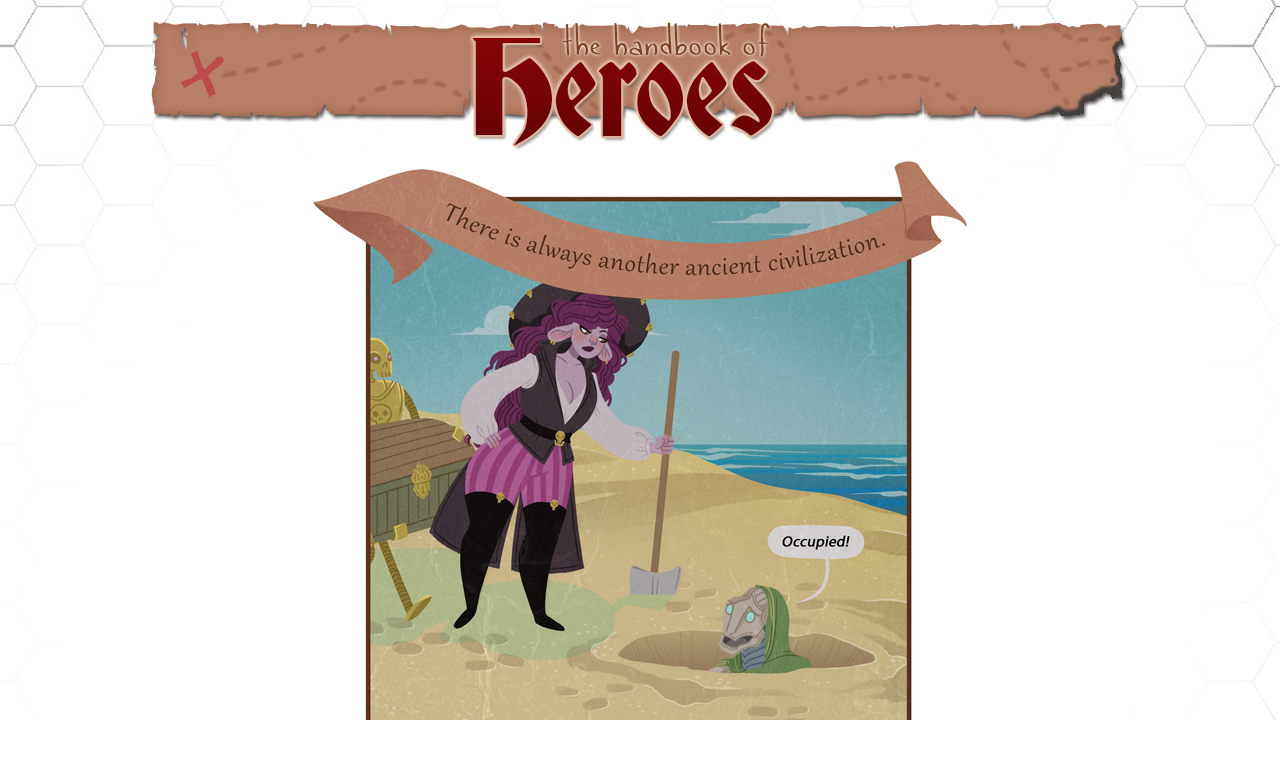

--- FILE ---
content_type: text/html; charset=UTF-8
request_url: https://www.handbookofheroes.com/archives/comic/the-ancients
body_size: 28247
content:
<!DOCTYPE html>
<html xmlns="http://www.w3.org/1999/xhtml" lang="en-US"> 
<head>
	<meta http-equiv="Content-Type" content="text/html; charset=UTF-8" />
	<link rel="stylesheet" href="https://www.handbookofheroes.com/wp-content/themes/comicpress/style.css" type="text/css" media="screen" />
	<link rel="pingback" href="https://www.handbookofheroes.com/xmlrpc.php" />
	<meta name="ComicPress" content="4.4" />
<title>The Ancients &#8211; The Handbook of Heroes</title>
<meta name='robots' content='max-image-preview:large' />
	<style>img:is([sizes="auto" i], [sizes^="auto," i]) { contain-intrinsic-size: 3000px 1500px }</style>
	<meta name="robots" content="noai, noimageai"><link rel="alternate" type="application/rss+xml" title="The Handbook of Heroes &raquo; Feed" href="https://www.handbookofheroes.com/feed" />
<link rel="alternate" type="application/rss+xml" title="The Handbook of Heroes &raquo; Comments Feed" href="https://www.handbookofheroes.com/comments/feed" />
<link rel="alternate" type="application/rss+xml" title="The Handbook of Heroes &raquo; The Ancients Comments Feed" href="https://www.handbookofheroes.com/archives/comic/the-ancients/feed" />
		<!-- This site uses the Google Analytics by ExactMetrics plugin v8.9.0 - Using Analytics tracking - https://www.exactmetrics.com/ -->
							<script src="//www.googletagmanager.com/gtag/js?id=G-GCTDX369ET"  data-cfasync="false" data-wpfc-render="false" type="text/javascript" async></script>
			<script data-cfasync="false" data-wpfc-render="false" type="text/javascript">
				var em_version = '8.9.0';
				var em_track_user = true;
				var em_no_track_reason = '';
								var ExactMetricsDefaultLocations = {"page_location":"https:\/\/www.handbookofheroes.com\/archives\/comic\/the-ancients\/"};
								if ( typeof ExactMetricsPrivacyGuardFilter === 'function' ) {
					var ExactMetricsLocations = (typeof ExactMetricsExcludeQuery === 'object') ? ExactMetricsPrivacyGuardFilter( ExactMetricsExcludeQuery ) : ExactMetricsPrivacyGuardFilter( ExactMetricsDefaultLocations );
				} else {
					var ExactMetricsLocations = (typeof ExactMetricsExcludeQuery === 'object') ? ExactMetricsExcludeQuery : ExactMetricsDefaultLocations;
				}

								var disableStrs = [
										'ga-disable-G-GCTDX369ET',
									];

				/* Function to detect opted out users */
				function __gtagTrackerIsOptedOut() {
					for (var index = 0; index < disableStrs.length; index++) {
						if (document.cookie.indexOf(disableStrs[index] + '=true') > -1) {
							return true;
						}
					}

					return false;
				}

				/* Disable tracking if the opt-out cookie exists. */
				if (__gtagTrackerIsOptedOut()) {
					for (var index = 0; index < disableStrs.length; index++) {
						window[disableStrs[index]] = true;
					}
				}

				/* Opt-out function */
				function __gtagTrackerOptout() {
					for (var index = 0; index < disableStrs.length; index++) {
						document.cookie = disableStrs[index] + '=true; expires=Thu, 31 Dec 2099 23:59:59 UTC; path=/';
						window[disableStrs[index]] = true;
					}
				}

				if ('undefined' === typeof gaOptout) {
					function gaOptout() {
						__gtagTrackerOptout();
					}
				}
								window.dataLayer = window.dataLayer || [];

				window.ExactMetricsDualTracker = {
					helpers: {},
					trackers: {},
				};
				if (em_track_user) {
					function __gtagDataLayer() {
						dataLayer.push(arguments);
					}

					function __gtagTracker(type, name, parameters) {
						if (!parameters) {
							parameters = {};
						}

						if (parameters.send_to) {
							__gtagDataLayer.apply(null, arguments);
							return;
						}

						if (type === 'event') {
														parameters.send_to = exactmetrics_frontend.v4_id;
							var hookName = name;
							if (typeof parameters['event_category'] !== 'undefined') {
								hookName = parameters['event_category'] + ':' + name;
							}

							if (typeof ExactMetricsDualTracker.trackers[hookName] !== 'undefined') {
								ExactMetricsDualTracker.trackers[hookName](parameters);
							} else {
								__gtagDataLayer('event', name, parameters);
							}
							
						} else {
							__gtagDataLayer.apply(null, arguments);
						}
					}

					__gtagTracker('js', new Date());
					__gtagTracker('set', {
						'developer_id.dNDMyYj': true,
											});
					if ( ExactMetricsLocations.page_location ) {
						__gtagTracker('set', ExactMetricsLocations);
					}
										__gtagTracker('config', 'G-GCTDX369ET', {"forceSSL":"true"} );
										window.gtag = __gtagTracker;										(function () {
						/* https://developers.google.com/analytics/devguides/collection/analyticsjs/ */
						/* ga and __gaTracker compatibility shim. */
						var noopfn = function () {
							return null;
						};
						var newtracker = function () {
							return new Tracker();
						};
						var Tracker = function () {
							return null;
						};
						var p = Tracker.prototype;
						p.get = noopfn;
						p.set = noopfn;
						p.send = function () {
							var args = Array.prototype.slice.call(arguments);
							args.unshift('send');
							__gaTracker.apply(null, args);
						};
						var __gaTracker = function () {
							var len = arguments.length;
							if (len === 0) {
								return;
							}
							var f = arguments[len - 1];
							if (typeof f !== 'object' || f === null || typeof f.hitCallback !== 'function') {
								if ('send' === arguments[0]) {
									var hitConverted, hitObject = false, action;
									if ('event' === arguments[1]) {
										if ('undefined' !== typeof arguments[3]) {
											hitObject = {
												'eventAction': arguments[3],
												'eventCategory': arguments[2],
												'eventLabel': arguments[4],
												'value': arguments[5] ? arguments[5] : 1,
											}
										}
									}
									if ('pageview' === arguments[1]) {
										if ('undefined' !== typeof arguments[2]) {
											hitObject = {
												'eventAction': 'page_view',
												'page_path': arguments[2],
											}
										}
									}
									if (typeof arguments[2] === 'object') {
										hitObject = arguments[2];
									}
									if (typeof arguments[5] === 'object') {
										Object.assign(hitObject, arguments[5]);
									}
									if ('undefined' !== typeof arguments[1].hitType) {
										hitObject = arguments[1];
										if ('pageview' === hitObject.hitType) {
											hitObject.eventAction = 'page_view';
										}
									}
									if (hitObject) {
										action = 'timing' === arguments[1].hitType ? 'timing_complete' : hitObject.eventAction;
										hitConverted = mapArgs(hitObject);
										__gtagTracker('event', action, hitConverted);
									}
								}
								return;
							}

							function mapArgs(args) {
								var arg, hit = {};
								var gaMap = {
									'eventCategory': 'event_category',
									'eventAction': 'event_action',
									'eventLabel': 'event_label',
									'eventValue': 'event_value',
									'nonInteraction': 'non_interaction',
									'timingCategory': 'event_category',
									'timingVar': 'name',
									'timingValue': 'value',
									'timingLabel': 'event_label',
									'page': 'page_path',
									'location': 'page_location',
									'title': 'page_title',
									'referrer' : 'page_referrer',
								};
								for (arg in args) {
																		if (!(!args.hasOwnProperty(arg) || !gaMap.hasOwnProperty(arg))) {
										hit[gaMap[arg]] = args[arg];
									} else {
										hit[arg] = args[arg];
									}
								}
								return hit;
							}

							try {
								f.hitCallback();
							} catch (ex) {
							}
						};
						__gaTracker.create = newtracker;
						__gaTracker.getByName = newtracker;
						__gaTracker.getAll = function () {
							return [];
						};
						__gaTracker.remove = noopfn;
						__gaTracker.loaded = true;
						window['__gaTracker'] = __gaTracker;
					})();
									} else {
										console.log("");
					(function () {
						function __gtagTracker() {
							return null;
						}

						window['__gtagTracker'] = __gtagTracker;
						window['gtag'] = __gtagTracker;
					})();
									}
			</script>
			
							<!-- / Google Analytics by ExactMetrics -->
		<script type="text/javascript">
/* <![CDATA[ */
window._wpemojiSettings = {"baseUrl":"https:\/\/s.w.org\/images\/core\/emoji\/16.0.1\/72x72\/","ext":".png","svgUrl":"https:\/\/s.w.org\/images\/core\/emoji\/16.0.1\/svg\/","svgExt":".svg","source":{"concatemoji":"https:\/\/www.handbookofheroes.com\/wp-includes\/js\/wp-emoji-release.min.js?ver=911de6b32cee335d942959174ca2063f"}};
/*! This file is auto-generated */
!function(s,n){var o,i,e;function c(e){try{var t={supportTests:e,timestamp:(new Date).valueOf()};sessionStorage.setItem(o,JSON.stringify(t))}catch(e){}}function p(e,t,n){e.clearRect(0,0,e.canvas.width,e.canvas.height),e.fillText(t,0,0);var t=new Uint32Array(e.getImageData(0,0,e.canvas.width,e.canvas.height).data),a=(e.clearRect(0,0,e.canvas.width,e.canvas.height),e.fillText(n,0,0),new Uint32Array(e.getImageData(0,0,e.canvas.width,e.canvas.height).data));return t.every(function(e,t){return e===a[t]})}function u(e,t){e.clearRect(0,0,e.canvas.width,e.canvas.height),e.fillText(t,0,0);for(var n=e.getImageData(16,16,1,1),a=0;a<n.data.length;a++)if(0!==n.data[a])return!1;return!0}function f(e,t,n,a){switch(t){case"flag":return n(e,"\ud83c\udff3\ufe0f\u200d\u26a7\ufe0f","\ud83c\udff3\ufe0f\u200b\u26a7\ufe0f")?!1:!n(e,"\ud83c\udde8\ud83c\uddf6","\ud83c\udde8\u200b\ud83c\uddf6")&&!n(e,"\ud83c\udff4\udb40\udc67\udb40\udc62\udb40\udc65\udb40\udc6e\udb40\udc67\udb40\udc7f","\ud83c\udff4\u200b\udb40\udc67\u200b\udb40\udc62\u200b\udb40\udc65\u200b\udb40\udc6e\u200b\udb40\udc67\u200b\udb40\udc7f");case"emoji":return!a(e,"\ud83e\udedf")}return!1}function g(e,t,n,a){var r="undefined"!=typeof WorkerGlobalScope&&self instanceof WorkerGlobalScope?new OffscreenCanvas(300,150):s.createElement("canvas"),o=r.getContext("2d",{willReadFrequently:!0}),i=(o.textBaseline="top",o.font="600 32px Arial",{});return e.forEach(function(e){i[e]=t(o,e,n,a)}),i}function t(e){var t=s.createElement("script");t.src=e,t.defer=!0,s.head.appendChild(t)}"undefined"!=typeof Promise&&(o="wpEmojiSettingsSupports",i=["flag","emoji"],n.supports={everything:!0,everythingExceptFlag:!0},e=new Promise(function(e){s.addEventListener("DOMContentLoaded",e,{once:!0})}),new Promise(function(t){var n=function(){try{var e=JSON.parse(sessionStorage.getItem(o));if("object"==typeof e&&"number"==typeof e.timestamp&&(new Date).valueOf()<e.timestamp+604800&&"object"==typeof e.supportTests)return e.supportTests}catch(e){}return null}();if(!n){if("undefined"!=typeof Worker&&"undefined"!=typeof OffscreenCanvas&&"undefined"!=typeof URL&&URL.createObjectURL&&"undefined"!=typeof Blob)try{var e="postMessage("+g.toString()+"("+[JSON.stringify(i),f.toString(),p.toString(),u.toString()].join(",")+"));",a=new Blob([e],{type:"text/javascript"}),r=new Worker(URL.createObjectURL(a),{name:"wpTestEmojiSupports"});return void(r.onmessage=function(e){c(n=e.data),r.terminate(),t(n)})}catch(e){}c(n=g(i,f,p,u))}t(n)}).then(function(e){for(var t in e)n.supports[t]=e[t],n.supports.everything=n.supports.everything&&n.supports[t],"flag"!==t&&(n.supports.everythingExceptFlag=n.supports.everythingExceptFlag&&n.supports[t]);n.supports.everythingExceptFlag=n.supports.everythingExceptFlag&&!n.supports.flag,n.DOMReady=!1,n.readyCallback=function(){n.DOMReady=!0}}).then(function(){return e}).then(function(){var e;n.supports.everything||(n.readyCallback(),(e=n.source||{}).concatemoji?t(e.concatemoji):e.wpemoji&&e.twemoji&&(t(e.twemoji),t(e.wpemoji)))}))}((window,document),window._wpemojiSettings);
/* ]]> */
</script>

<style id='wp-emoji-styles-inline-css' type='text/css'>

	img.wp-smiley, img.emoji {
		display: inline !important;
		border: none !important;
		box-shadow: none !important;
		height: 1em !important;
		width: 1em !important;
		margin: 0 0.07em !important;
		vertical-align: -0.1em !important;
		background: none !important;
		padding: 0 !important;
	}
</style>
<link rel='stylesheet' id='wp-block-library-css' href='https://www.handbookofheroes.com/wp-includes/css/dist/block-library/style.min.css?ver=911de6b32cee335d942959174ca2063f' type='text/css' media='all' />
<style id='classic-theme-styles-inline-css' type='text/css'>
/*! This file is auto-generated */
.wp-block-button__link{color:#fff;background-color:#32373c;border-radius:9999px;box-shadow:none;text-decoration:none;padding:calc(.667em + 2px) calc(1.333em + 2px);font-size:1.125em}.wp-block-file__button{background:#32373c;color:#fff;text-decoration:none}
</style>
<style id='global-styles-inline-css' type='text/css'>
:root{--wp--preset--aspect-ratio--square: 1;--wp--preset--aspect-ratio--4-3: 4/3;--wp--preset--aspect-ratio--3-4: 3/4;--wp--preset--aspect-ratio--3-2: 3/2;--wp--preset--aspect-ratio--2-3: 2/3;--wp--preset--aspect-ratio--16-9: 16/9;--wp--preset--aspect-ratio--9-16: 9/16;--wp--preset--color--black: #000000;--wp--preset--color--cyan-bluish-gray: #abb8c3;--wp--preset--color--white: #ffffff;--wp--preset--color--pale-pink: #f78da7;--wp--preset--color--vivid-red: #cf2e2e;--wp--preset--color--luminous-vivid-orange: #ff6900;--wp--preset--color--luminous-vivid-amber: #fcb900;--wp--preset--color--light-green-cyan: #7bdcb5;--wp--preset--color--vivid-green-cyan: #00d084;--wp--preset--color--pale-cyan-blue: #8ed1fc;--wp--preset--color--vivid-cyan-blue: #0693e3;--wp--preset--color--vivid-purple: #9b51e0;--wp--preset--gradient--vivid-cyan-blue-to-vivid-purple: linear-gradient(135deg,rgba(6,147,227,1) 0%,rgb(155,81,224) 100%);--wp--preset--gradient--light-green-cyan-to-vivid-green-cyan: linear-gradient(135deg,rgb(122,220,180) 0%,rgb(0,208,130) 100%);--wp--preset--gradient--luminous-vivid-amber-to-luminous-vivid-orange: linear-gradient(135deg,rgba(252,185,0,1) 0%,rgba(255,105,0,1) 100%);--wp--preset--gradient--luminous-vivid-orange-to-vivid-red: linear-gradient(135deg,rgba(255,105,0,1) 0%,rgb(207,46,46) 100%);--wp--preset--gradient--very-light-gray-to-cyan-bluish-gray: linear-gradient(135deg,rgb(238,238,238) 0%,rgb(169,184,195) 100%);--wp--preset--gradient--cool-to-warm-spectrum: linear-gradient(135deg,rgb(74,234,220) 0%,rgb(151,120,209) 20%,rgb(207,42,186) 40%,rgb(238,44,130) 60%,rgb(251,105,98) 80%,rgb(254,248,76) 100%);--wp--preset--gradient--blush-light-purple: linear-gradient(135deg,rgb(255,206,236) 0%,rgb(152,150,240) 100%);--wp--preset--gradient--blush-bordeaux: linear-gradient(135deg,rgb(254,205,165) 0%,rgb(254,45,45) 50%,rgb(107,0,62) 100%);--wp--preset--gradient--luminous-dusk: linear-gradient(135deg,rgb(255,203,112) 0%,rgb(199,81,192) 50%,rgb(65,88,208) 100%);--wp--preset--gradient--pale-ocean: linear-gradient(135deg,rgb(255,245,203) 0%,rgb(182,227,212) 50%,rgb(51,167,181) 100%);--wp--preset--gradient--electric-grass: linear-gradient(135deg,rgb(202,248,128) 0%,rgb(113,206,126) 100%);--wp--preset--gradient--midnight: linear-gradient(135deg,rgb(2,3,129) 0%,rgb(40,116,252) 100%);--wp--preset--font-size--small: 13px;--wp--preset--font-size--medium: 20px;--wp--preset--font-size--large: 36px;--wp--preset--font-size--x-large: 42px;--wp--preset--spacing--20: 0.44rem;--wp--preset--spacing--30: 0.67rem;--wp--preset--spacing--40: 1rem;--wp--preset--spacing--50: 1.5rem;--wp--preset--spacing--60: 2.25rem;--wp--preset--spacing--70: 3.38rem;--wp--preset--spacing--80: 5.06rem;--wp--preset--shadow--natural: 6px 6px 9px rgba(0, 0, 0, 0.2);--wp--preset--shadow--deep: 12px 12px 50px rgba(0, 0, 0, 0.4);--wp--preset--shadow--sharp: 6px 6px 0px rgba(0, 0, 0, 0.2);--wp--preset--shadow--outlined: 6px 6px 0px -3px rgba(255, 255, 255, 1), 6px 6px rgba(0, 0, 0, 1);--wp--preset--shadow--crisp: 6px 6px 0px rgba(0, 0, 0, 1);}:where(.is-layout-flex){gap: 0.5em;}:where(.is-layout-grid){gap: 0.5em;}body .is-layout-flex{display: flex;}.is-layout-flex{flex-wrap: wrap;align-items: center;}.is-layout-flex > :is(*, div){margin: 0;}body .is-layout-grid{display: grid;}.is-layout-grid > :is(*, div){margin: 0;}:where(.wp-block-columns.is-layout-flex){gap: 2em;}:where(.wp-block-columns.is-layout-grid){gap: 2em;}:where(.wp-block-post-template.is-layout-flex){gap: 1.25em;}:where(.wp-block-post-template.is-layout-grid){gap: 1.25em;}.has-black-color{color: var(--wp--preset--color--black) !important;}.has-cyan-bluish-gray-color{color: var(--wp--preset--color--cyan-bluish-gray) !important;}.has-white-color{color: var(--wp--preset--color--white) !important;}.has-pale-pink-color{color: var(--wp--preset--color--pale-pink) !important;}.has-vivid-red-color{color: var(--wp--preset--color--vivid-red) !important;}.has-luminous-vivid-orange-color{color: var(--wp--preset--color--luminous-vivid-orange) !important;}.has-luminous-vivid-amber-color{color: var(--wp--preset--color--luminous-vivid-amber) !important;}.has-light-green-cyan-color{color: var(--wp--preset--color--light-green-cyan) !important;}.has-vivid-green-cyan-color{color: var(--wp--preset--color--vivid-green-cyan) !important;}.has-pale-cyan-blue-color{color: var(--wp--preset--color--pale-cyan-blue) !important;}.has-vivid-cyan-blue-color{color: var(--wp--preset--color--vivid-cyan-blue) !important;}.has-vivid-purple-color{color: var(--wp--preset--color--vivid-purple) !important;}.has-black-background-color{background-color: var(--wp--preset--color--black) !important;}.has-cyan-bluish-gray-background-color{background-color: var(--wp--preset--color--cyan-bluish-gray) !important;}.has-white-background-color{background-color: var(--wp--preset--color--white) !important;}.has-pale-pink-background-color{background-color: var(--wp--preset--color--pale-pink) !important;}.has-vivid-red-background-color{background-color: var(--wp--preset--color--vivid-red) !important;}.has-luminous-vivid-orange-background-color{background-color: var(--wp--preset--color--luminous-vivid-orange) !important;}.has-luminous-vivid-amber-background-color{background-color: var(--wp--preset--color--luminous-vivid-amber) !important;}.has-light-green-cyan-background-color{background-color: var(--wp--preset--color--light-green-cyan) !important;}.has-vivid-green-cyan-background-color{background-color: var(--wp--preset--color--vivid-green-cyan) !important;}.has-pale-cyan-blue-background-color{background-color: var(--wp--preset--color--pale-cyan-blue) !important;}.has-vivid-cyan-blue-background-color{background-color: var(--wp--preset--color--vivid-cyan-blue) !important;}.has-vivid-purple-background-color{background-color: var(--wp--preset--color--vivid-purple) !important;}.has-black-border-color{border-color: var(--wp--preset--color--black) !important;}.has-cyan-bluish-gray-border-color{border-color: var(--wp--preset--color--cyan-bluish-gray) !important;}.has-white-border-color{border-color: var(--wp--preset--color--white) !important;}.has-pale-pink-border-color{border-color: var(--wp--preset--color--pale-pink) !important;}.has-vivid-red-border-color{border-color: var(--wp--preset--color--vivid-red) !important;}.has-luminous-vivid-orange-border-color{border-color: var(--wp--preset--color--luminous-vivid-orange) !important;}.has-luminous-vivid-amber-border-color{border-color: var(--wp--preset--color--luminous-vivid-amber) !important;}.has-light-green-cyan-border-color{border-color: var(--wp--preset--color--light-green-cyan) !important;}.has-vivid-green-cyan-border-color{border-color: var(--wp--preset--color--vivid-green-cyan) !important;}.has-pale-cyan-blue-border-color{border-color: var(--wp--preset--color--pale-cyan-blue) !important;}.has-vivid-cyan-blue-border-color{border-color: var(--wp--preset--color--vivid-cyan-blue) !important;}.has-vivid-purple-border-color{border-color: var(--wp--preset--color--vivid-purple) !important;}.has-vivid-cyan-blue-to-vivid-purple-gradient-background{background: var(--wp--preset--gradient--vivid-cyan-blue-to-vivid-purple) !important;}.has-light-green-cyan-to-vivid-green-cyan-gradient-background{background: var(--wp--preset--gradient--light-green-cyan-to-vivid-green-cyan) !important;}.has-luminous-vivid-amber-to-luminous-vivid-orange-gradient-background{background: var(--wp--preset--gradient--luminous-vivid-amber-to-luminous-vivid-orange) !important;}.has-luminous-vivid-orange-to-vivid-red-gradient-background{background: var(--wp--preset--gradient--luminous-vivid-orange-to-vivid-red) !important;}.has-very-light-gray-to-cyan-bluish-gray-gradient-background{background: var(--wp--preset--gradient--very-light-gray-to-cyan-bluish-gray) !important;}.has-cool-to-warm-spectrum-gradient-background{background: var(--wp--preset--gradient--cool-to-warm-spectrum) !important;}.has-blush-light-purple-gradient-background{background: var(--wp--preset--gradient--blush-light-purple) !important;}.has-blush-bordeaux-gradient-background{background: var(--wp--preset--gradient--blush-bordeaux) !important;}.has-luminous-dusk-gradient-background{background: var(--wp--preset--gradient--luminous-dusk) !important;}.has-pale-ocean-gradient-background{background: var(--wp--preset--gradient--pale-ocean) !important;}.has-electric-grass-gradient-background{background: var(--wp--preset--gradient--electric-grass) !important;}.has-midnight-gradient-background{background: var(--wp--preset--gradient--midnight) !important;}.has-small-font-size{font-size: var(--wp--preset--font-size--small) !important;}.has-medium-font-size{font-size: var(--wp--preset--font-size--medium) !important;}.has-large-font-size{font-size: var(--wp--preset--font-size--large) !important;}.has-x-large-font-size{font-size: var(--wp--preset--font-size--x-large) !important;}
:where(.wp-block-post-template.is-layout-flex){gap: 1.25em;}:where(.wp-block-post-template.is-layout-grid){gap: 1.25em;}
:where(.wp-block-columns.is-layout-flex){gap: 2em;}:where(.wp-block-columns.is-layout-grid){gap: 2em;}
:root :where(.wp-block-pullquote){font-size: 1.5em;line-height: 1.6;}
</style>
<link rel='stylesheet' id='ppress-frontend-css' href='https://www.handbookofheroes.com/wp-content/plugins/wp-user-avatar/assets/css/frontend.min.css?ver=4.16.6' type='text/css' media='all' />
<link rel='stylesheet' id='ppress-flatpickr-css' href='https://www.handbookofheroes.com/wp-content/plugins/wp-user-avatar/assets/flatpickr/flatpickr.min.css?ver=4.16.6' type='text/css' media='all' />
<link rel='stylesheet' id='ppress-select2-css' href='https://www.handbookofheroes.com/wp-content/plugins/wp-user-avatar/assets/select2/select2.min.css?ver=911de6b32cee335d942959174ca2063f' type='text/css' media='all' />
<link rel='stylesheet' id='comiceasel-style-css' href='https://www.handbookofheroes.com/wp-content/plugins/comic-easel/css/comiceasel.css?ver=911de6b32cee335d942959174ca2063f' type='text/css' media='all' />
<script type="text/javascript" src="https://www.handbookofheroes.com/wp-content/plugins/google-analytics-dashboard-for-wp/assets/js/frontend-gtag.min.js?ver=8.9.0" id="exactmetrics-frontend-script-js" async="async" data-wp-strategy="async"></script>
<script data-cfasync="false" data-wpfc-render="false" type="text/javascript" id='exactmetrics-frontend-script-js-extra'>/* <![CDATA[ */
var exactmetrics_frontend = {"js_events_tracking":"true","download_extensions":"zip,mp3,mpeg,pdf,docx,pptx,xlsx,rar","inbound_paths":"[{\"path\":\"\\\/go\\\/\",\"label\":\"affiliate\"},{\"path\":\"\\\/recommend\\\/\",\"label\":\"affiliate\"}]","home_url":"https:\/\/www.handbookofheroes.com","hash_tracking":"false","v4_id":"G-GCTDX369ET"};/* ]]> */
</script>
<script type="text/javascript" src="https://www.handbookofheroes.com/wp-includes/js/jquery/jquery.min.js?ver=3.7.1" id="jquery-core-js"></script>
<script type="text/javascript" src="https://www.handbookofheroes.com/wp-includes/js/jquery/jquery-migrate.min.js?ver=3.4.1" id="jquery-migrate-js"></script>
<script type="text/javascript" src="https://www.handbookofheroes.com/wp-content/plugins/wp-user-avatar/assets/flatpickr/flatpickr.min.js?ver=4.16.6" id="ppress-flatpickr-js"></script>
<script type="text/javascript" src="https://www.handbookofheroes.com/wp-content/plugins/wp-user-avatar/assets/select2/select2.min.js?ver=4.16.6" id="ppress-select2-js"></script>
<script type="text/javascript" src="https://www.handbookofheroes.com/wp-content/themes/comicpress/js/ddsmoothmenu.js?ver=911de6b32cee335d942959174ca2063f" id="ddsmoothmenu_js-js"></script>
<script type="text/javascript" src="https://www.handbookofheroes.com/wp-content/themes/comicpress/js/menubar.js?ver=911de6b32cee335d942959174ca2063f" id="menubar_js-js"></script>
<link rel="https://api.w.org/" href="https://www.handbookofheroes.com/wp-json/" /><link rel="canonical" href="https://www.handbookofheroes.com/archives/comic/the-ancients" />
<link rel="alternate" title="oEmbed (JSON)" type="application/json+oembed" href="https://www.handbookofheroes.com/wp-json/oembed/1.0/embed?url=https%3A%2F%2Fwww.handbookofheroes.com%2Farchives%2Fcomic%2Fthe-ancients" />
<link rel="alternate" title="oEmbed (XML)" type="text/xml+oembed" href="https://www.handbookofheroes.com/wp-json/oembed/1.0/embed?url=https%3A%2F%2Fwww.handbookofheroes.com%2Farchives%2Fcomic%2Fthe-ancients&#038;format=xml" />
<meta name="Comic-Easel" content="1.15" />
<meta name="Referrer" content="" />
<meta property="og:image" content="https://www.handbookofheroes.com/wp-content/uploads/2022/09/HH739.png" />
<!--Customizer CSS-->
<style type="text/css">
	#page { width: 980px; max-width: 980px; }
	#add-width { width: 10px; }
	#content-column { width: 562px; max-width: 100%; }
	#sidebar-right { width: 204px; }
	#sidebar-left { width: 204px; }
	.menu ul li a:hover, .menu ul li a.selected { background-color: #830404!important; }
	#header { color: #830404!important; }
	h2.widget-title { color: #830404!important; }
	.sidebar { color: #000000!important; }
	h2.page-title { color: #830404!important; }
	a:link, a:visited { color: #823f29!important; }
	a:visited { color: #823f29!important; }
	a:hover { color: #830404!important; }
	a:visited { color: #823f29!important; }
	.sidebar .widget a:hover { color: #830404!important; }
	table#comic-nav-wrapper { background-color: #ffffff!important; }
	.comic-nav { color: #000000!important; }
	.comic-nav a:link, .comic-nav a:visited { color: #823f29!important; }
	.comic-nav a:hover { color: #830404!important; }
</style>
<!--/Customizer CSS-->
      <meta property="og:image" content="https://img.youtube.com/vi/6BUX8YPP51w/1.jpg" />
<style type="text/css">
	#header { width: 980px; height: 146px; background: url('https://www.handbookofheroes.com/wp-content/uploads/2015/06/HH-Banner.png') top center no-repeat; overflow: hidden; }
	#header h1 { padding: 0; }
	#header h1 a { display: block; width: 980px; height: 146px; text-indent: -9999px; }
	.header-info, .header-info h1 a { padding: 0; }
</style>
	<style type="text/css" id="custom-background-css">
body.custom-background { background-color: #ffffff; background-image: url("https://www.handbookofheroes.com/wp-content/uploads/2015/06/background1.png"); background-position: center top; background-size: auto; background-repeat: no-repeat; background-attachment: fixed; }
</style>
	<link rel="icon" href="https://www.handbookofheroes.com/wp-content/uploads/2015/11/cropped-HHicon-32x32.png" sizes="32x32" />
<link rel="icon" href="https://www.handbookofheroes.com/wp-content/uploads/2015/11/cropped-HHicon-192x192.png" sizes="192x192" />
<link rel="apple-touch-icon" href="https://www.handbookofheroes.com/wp-content/uploads/2015/11/cropped-HHicon-180x180.png" />
<meta name="msapplication-TileImage" content="https://www.handbookofheroes.com/wp-content/uploads/2015/11/cropped-HHicon-270x270.png" />
		<style type="text/css" id="wp-custom-css">
			.wp-block-file__button {
  background: #e6e5ab;
}
		</style>
		</head>

<body data-rsssl=1 class="wp-singular comic-template-default single single-comic postid-7280 custom-background wp-theme-comicpress sp-easy-accordion-enabled user-guest chrome single-author-admin-2 pm day mon layout-3c scheme-none">
<div id="page-wrap">
	<div id="page">
		<header id="header">
			<div class="header-info">
				<h1><a href="https://www.handbookofheroes.com">The Handbook of Heroes</a></h1>
				<div class="description"></div>
			</div>
						<div class="clear"></div>
		</header>

<div id="content-wrapper">
	
					<div id="comic-wrap" class="comic-id-7280">
				<div id="comic-head">
									</div>
								<div class="comic-table">	
										<div id="comic">
						<a href="https://www.handbookofheroes.com/archives/comic/overkill" alt="He is the sand guardian, guardian of the sand. Poseidon quivers before him. " title="He is the sand guardian, guardian of the sand. Poseidon quivers before him. " ><img src="https://www.handbookofheroes.com/wp-content/uploads/2022/09/HH739.png" alt="He is the sand guardian, guardian of the sand. Poseidon quivers before him. " title="He is the sand guardian, guardian of the sand. Poseidon quivers before him. "   /></a>					</div>
									</div>				
								<div id="comic-foot">
						<table id="comic-nav-wrapper">
		<tr class="comic-nav-container">
			<td class="comic-nav"><a href="https://www.handbookofheroes.com/archives/comic/the-handbook-of-heroes-01" class="comic-nav-base comic-nav-first">&lsaquo;&lsaquo; First</a></td>
			<td class="comic-nav"><a href="https://www.handbookofheroes.com/archives/comic/journey-to-the-old-school" class="comic-nav-base comic-nav-previous">&lsaquo; Prev</a></td>
			<td class="comic-nav"><a href="https://www.handbookofheroes.com/archives/comic/the-ancients#comments" class="comic-nav-comments" title="The Ancients"><span class="comic-nav-comment-count">Comments(37)</span></a></td>
			<td class="comic-nav"><a href="https://www.handbookofheroes.com?random&nocache=1" class="comic-nav-random" title="Random Comic">Random</a></td>
	<td class="comic-nav"><a href="https://www.handbookofheroes.com/archives/comic/overkill" class="comic-nav-base comic-nav-next">Next &rsaquo;</a></td>
	<td class="comic-nav"><a href="https://www.handbookofheroes.com/archives/comic/hello-goodbye" class="comic-nav-base comic-nav-last">Last &rsaquo;&rsaquo;</a></td>
		</tr>
 
	</table>
					</div>
				<div class="clear"></div>
			</div>
			
	<div id="subcontent-wrapper">
<div id="sidebar-left">
    <div class="sidebar">
    <div id="widget_sp_image-2" class="widget widget_sp_image">
<div class="widget-content">
<a href="https://www.handbookofheroes.com/archives/comic" target="_self" class="widget_sp_image-image-link"><img width="200" height="75" alt="Archive" class="attachment-full" style="max-width: 100%;" src="https://www.handbookofheroes.com/wp-content/uploads/2015/06/button1.png" /></a></div>
<div class="clear"></div>
</div>
<div id="widget_sp_image-3" class="widget widget_sp_image">
<div class="widget-content">
<a href="https://www.handbookofheroes.com/about/" target="_self" class="widget_sp_image-image-link"><img width="200" height="75" alt="About" class="attachment-full" style="max-width: 100%;" src="https://www.handbookofheroes.com/wp-content/uploads/2015/06/button2.png" /></a></div>
<div class="clear"></div>
</div>
<div id="widget_sp_image-9" class="widget widget_sp_image">
<div class="widget-content">
<a href="https://www.handbookofheroes.com/role-call" target="_self" class="widget_sp_image-image-link"><img width="200" height="75" alt="Cast" class="attachment-full" style="max-width: 100%;" src="https://www.handbookofheroes.com/wp-content/uploads/2018/01/button5.png" /></a></div>
<div class="clear"></div>
</div>
<div id="block-2" class="widget widget_block widget_media_image">
<div class="widget-content">

<figure class="wp-block-image size-full"><a href="https://discord.gg/eFPNS2FE3w"><img decoding="async" width="200" height="75" src="https://www.handbookofheroes.com/wp-content/uploads/2024/08/discord-button.png" alt="" class="wp-image-9969"/></a></figure>
</div>
<div class="clear"></div>
</div>
<div id="lsi_widget-2" class="widget widget_lsi_widget">
<div class="widget-content">
<ul class="lsi-social-icons icon-set-lsi_widget-2" style="text-align: center"><li class="lsi-social-tumblr"><a class="" rel="nofollow" title="Tumblr" aria-label="Tumblr" href="https://www.tumblr.com/fishcapades" ><i class="lsicon lsicon-tumblr"></i></a></li><li class="lsi-social-deviantart"><a class="" rel="nofollow" title="DeviantArt" aria-label="DeviantArt" href="http://fishcapades.deviantart.com" ><i class="lsicon lsicon-deviantart"></i></a></li></ul></div>
<div class="clear"></div>
</div>
    </div>
</div>
		<div id="content-column">
			<div id="content" class="narrowcolumn">		
				<article id="post-7280" class="post-7280 comic type-comic status-publish has-post-thumbnail hentry characters-artificer characters-inventor uentry postonpage-1 odd post-author-admin-2">
	<div class="post-content">
				<div class="post-info">
			<h2 class="post-title">The Ancients</h2>
			<div class="post-text">
				<div class="comic-post-info"><div class="comic-characters">Characters: <a href="https://www.handbookofheroes.com/archives/character/artificer" rel="tag">Artificer</a>, <a href="https://www.handbookofheroes.com/archives/character/inventor" rel="tag">Inventor</a></div></div>			</div>
			<div class="clear"></div>
		</div>
		<div class="clear"></div>
		<div class="entry">
			<p>You guys remember the gold-dragon-lawyer-paladin I mentioned <strong><a href="https://www.handbookofheroes.com/archives/comic/competition" target="_blank" rel="noopener">way back when</a></strong>? Sure ya do. All my PCs are super-fascinating and it&#8217;s a privilege to know about them. But for all you new readers, the character in question was a gold dragon. He was a lawyer. And also a paladin. And none of that&#8217;s relevant, because what we&#8217;re <em>really </em>talking about today is the dude&#8217;s backstory.</p>
<p>If you know Captain America, then you know gold-dragon-lawyer-paladin. He came packaged with The First Avenger&#8217;s &#8220;man out of time&#8221; shtick. Awakened after untold eons in suspended animation, he discovered a world totally changed from the one he knew. He lost his loved ones, his titles, and everyone he ever knew. It&#8217;s highly compelling and original stuff, but even <em>that&#8217;s</em> not the point. What we&#8217;re <em>really </em>really talking about is my GM&#8217;s reaction.</p>
<p>You see, I was new to the ways of geekdom back then. I didn&#8217;t know it was poor form to invent prehistory for someone else&#8217;s campaign world. In an attempt to make a suitably interesting epic-level PC to join this long-running game, I made up some half-baked malarkey about &#8220;the first city&#8221; that lay beneath my GM&#8217;s cradle-of-civilization desert.</p>
<p>&#8220;Oh yeah. That ancient empire your archaeologist NPCs are digging for? A degenerate offshoot. My city comes from a time before factions like Primal Good and Primal Chaos split into a pantheon. What are these &#8216;gods&#8217; you speak of anyway?&#8221;</p>
<p>Now I&#8217;ve got to be honest. I&#8217;d have had a fit if some newbie presumed to walk all over my cosmology like that. <em>This is my world! You just get to play in it! </em>But to his credit, my GM let it ride. My creative contributions were assimilated into the larger history of the world, and the game played on unperturbed. That process informs my thinking about collaborative storytelling to this day.</p>
<p>You see, I find that there&#8217;s a wonderful sense of freedom in the past. You can always decide that another tomb lies undiscovered. Yet another cabal of sorcerer-kings once ruled in the region. The tyrant lizards held sway before that. And even further back, before the shards of the Dragon Mind shattered into a thousand chromatic pieces, the wyrms of yore shaped the landscape by dreaming as one.</p>
<p>You can go as weird and as deep as you want. Because time is just another dungeon, with yet more twisting passages and hidden rooms. We can tack on as many as we like. And when it grows to cumbersome and unwieldy, we&#8217;re allowed to decide that some are apocryphal: minor footnotes or scrivener&#8217;s fictions against the chunks of timeline that <em>actually</em> matter for the current campaign arc. One can only assume that the beach where Artificer is burying her treasure was once part of an ancient manufactory, and that the archipelago where she sails is the fallen aftermath of the conflict that birthed the <a href="https://www.handbookofheroes.com/archives/comic/killing-machine" target="_blank" rel="noopener"><strong>warforged</strong></a>.</p>
<p>Any dang way, what do you say we invent a few ancient civilizations in today&#8217;s comments? Whatever your setting happens to look like at the moment, imagine the people that lived there in the beforetime. <a href="https://www.youtube.com/watch?v=6BUX8YPP51w" target="_blank" rel="noopener"><strong>In the long long ago</strong></a>. What were they like? What befell them? And if I were to dig a hole down to their ruins, what am I likely to find?</p>
<p>&nbsp;</p>
			<div class="clear"></div>
		</div>
		<div class="post-extras">
			<div class="post-tags"></div>
			<div class="clear"></div>
		</div>
			</div>
</article>
<div id="comment-wrapper">
	<div class="commentsrsslink"><a href="https://www.handbookofheroes.com/archives/comic/the-ancients/feed">Comments RSS</a></div>
	<h4 id="comments">Discussion (37) &not;</h4>
		<ol class="commentlist">
			<li id="comment-158384" class="comment even thread-even depth-1">
	
		<div class="comment-avatar"><img title="Jago H.G.W." alt='' src='https://secure.gravatar.com/avatar/701294df0eba11ffe316515c525efd368f8a1ad2c472535672d3693adedc6127?s=64&#038;d=mm&#038;r=pg' srcset='https://secure.gravatar.com/avatar/701294df0eba11ffe316515c525efd368f8a1ad2c472535672d3693adedc6127?s=128&#038;d=mm&#038;r=pg 2x' class='avatar avatar-64 photo instant nocorner itxtalt' height='64' width='64' decoding='async'/></div>		
		<div class="comment-content">
		
			<div class="comment-author vcard">
				<cite>Jago H.G.W.</cite>			</div>
			
			<div class="comment-meta-data">
						
				<span class="comment-time" title="Friday, September 30th 2022, 2:39am">
					09/30/2022, 2:39 am				</span>
				
				<span class="comment-permalink">
					<span class="separator">|</span> <a href="#comment-158384" title="Permalink to comment">#</a>
				</span>
				
				<span class="comment-reply-link"><span class="separator">|</span> <a rel="nofollow" class="comment-reply-link" href="https://www.handbookofheroes.com/archives/comic/the-ancients?replytocom=158384#respond" data-commentid="158384" data-postid="7280" data-belowelement="comment-158384" data-respondelement="respond" data-replyto="Reply to Jago H.G.W." aria-label="Reply to Jago H.G.W.">Reply</a></span>					
				 
				
							
			</div>

							<div class="comment-text">
					<p>Funny story&#8230; I wholeheartedly agree with you, and my main world therefore has a series of historical layers (9 big ones) many of which could fit just about anything in them. Each of them ends with a big earth-shattering war. Unfortunately, I don&#8217;t have the time today to write each out, but for one example:</p>
<p>If you were to dig down to earth layers deposited about 7000 years ago anywhere my campaign has ever gone in the world you&#8217;d find the remains of an immense, ancient society that built great towering cities branching out from the material into other dimensions and twisting space and distance to their ends. There&#8217;d be no dwarfs or elves or humans &#8211; this is a period before those creatures biomagically differentiated themselves from their common ancestor. You wouldn&#8217;t find any writing or obvious technology beyond basic clothing and metal tools, but you would locate series of gemstones embedded in things and psionically imbued with imprinted thoughts and images. Go back a few hundred years and you&#8217;d see those replaced with hieroglyphic markings covering most surfaces; forwards a few hundred and you&#8217;d find the civilization gone entirely, fallen into a veritable stone age. Almost none of those great cities survive, despite their remarkable construction, and those that do seem to be&#8230; changed by something. Things lurk in their dark dimensional passageways, things that hint in whispering shrieks that the hubris of those Ancients was their undoing&#8230;</p>
				</div>
									
		</div>
		
		<div class="clear"></div>
		
<ul class="children">
	<li id="comment-158419" class="comment byuser comment-author-claire odd alt depth-2">
	
		<div class="comment-avatar"><img data-del="avatar" src='https://www.handbookofheroes.com/wp-content/uploads/2022/08/claire-portrait-2022-150x150.png' class='avatar pp-user-avatar avatar-64 photo instant nocorner itxtalt ' height='64' width='64'/></div>		
		<div class="comment-content">
		
			<div class="comment-author vcard">
				<cite>Claire Stricklin</cite>			</div>
			
			<div class="comment-meta-data">
						
				<span class="comment-time" title="Friday, September 30th 2022, 8:37am">
					09/30/2022, 8:37 am				</span>
				
				<span class="comment-permalink">
					<span class="separator">|</span> <a href="#comment-158419" title="Permalink to comment">#</a>
				</span>
				
				<span class="comment-reply-link"><span class="separator">|</span> <a rel="nofollow" class="comment-reply-link" href="https://www.handbookofheroes.com/archives/comic/the-ancients?replytocom=158419#respond" data-commentid="158419" data-postid="7280" data-belowelement="comment-158419" data-respondelement="respond" data-replyto="Reply to Claire Stricklin" aria-label="Reply to Claire Stricklin">Reply</a></span>					
				 
				
							
			</div>

							<div class="comment-text">
					<p>>  my main world therefore has a series of historical layers (9 big ones)</p>
<p>Dammit, Dante! </p>
<p><a href="https://www.penguinrandomhouse.com/articles/a-visitors-guide-to-dantes-nine-circles-of-hell/" rel="nofollow ugc">https://www.penguinrandomhouse.com/articles/a-visitors-guide-to-dantes-nine-circles-of-hell/</a></p>
<p>I do wonder what the cycle of war and destruction suggests. Is hubris > fall inevitable in this setting? And is it always the same mythos shtick that serves as the great big icon of &#8220;me am play gods?&#8221; </p>
<p><a href="https://external-preview.redd.it/RGYdlEeJzsO7trOsG0HeMBVnwXjfhL3BDVJfeUMuOLE.jpg?auto=webp&#038;s=58e7e9af5936d44612ba85fcc95b10254794a761" rel="nofollow ugc">https://external-preview.redd.it/RGYdlEeJzsO7trOsG0HeMBVnwXjfhL3BDVJfeUMuOLE.jpg?auto=webp&#038;s=58e7e9af5936d44612ba85fcc95b10254794a761</a></p>
				</div>
									
		</div>
		
		<div class="clear"></div>
		
<ul class="children">
	<li id="comment-158500" class="comment even depth-3">
	
		<div class="comment-avatar"><img title="Jago H.G.W." alt='' src='https://secure.gravatar.com/avatar/701294df0eba11ffe316515c525efd368f8a1ad2c472535672d3693adedc6127?s=64&#038;d=mm&#038;r=pg' srcset='https://secure.gravatar.com/avatar/701294df0eba11ffe316515c525efd368f8a1ad2c472535672d3693adedc6127?s=128&#038;d=mm&#038;r=pg 2x' class='avatar avatar-64 photo instant nocorner itxtalt' height='64' width='64' decoding='async'/></div>		
		<div class="comment-content">
		
			<div class="comment-author vcard">
				<cite>Jago H.G.W.</cite>			</div>
			
			<div class="comment-meta-data">
						
				<span class="comment-time" title="Saturday, October 1st 2022, 12:18am">
					10/01/2022, 12:18 am				</span>
				
				<span class="comment-permalink">
					<span class="separator">|</span> <a href="#comment-158500" title="Permalink to comment">#</a>
				</span>
				
				<span class="comment-reply-link"><span class="separator">|</span> <a rel="nofollow" class="comment-reply-link" href="https://www.handbookofheroes.com/archives/comic/the-ancients?replytocom=158500#respond" data-commentid="158500" data-postid="7280" data-belowelement="comment-158500" data-respondelement="respond" data-replyto="Reply to Jago H.G.W." aria-label="Reply to Jago H.G.W.">Reply</a></span>					
				 
				
							
			</div>

							<div class="comment-text">
					<p>Oh, I&#8217;m glad you asked. Each time is generally due to something quite different: some eldritch horror, some conflicts between gods over morality, some just &#8220;these two really big civilizations went to war&#8221; and some a combination of the above. The core theme it&#8217;s reinforcing is that this stuff *isn&#8217;t* inevitable, it&#8217;s avoidable but people keep putting various different principles or personal ends above peace and stability. If there&#8217;s an aesop, it&#8217;s that we need to think carefully about when that&#8217;s a good idea &#8211; because sometimes it is, sometimes it&#8217;s time to move on, but sometimes it very much isn&#8217;t. That turning of the wheel forces a moral dilemma that all Mt long-term players have eventually had to confront.</p>
				</div>
									
		</div>
		
		<div class="clear"></div>
		
<ul class="children">
	<li id="comment-158555" class="comment byuser comment-author-claire odd alt depth-4">
	
		<div class="comment-avatar"><img data-del="avatar" src='https://www.handbookofheroes.com/wp-content/uploads/2022/08/claire-portrait-2022-150x150.png' class='avatar pp-user-avatar avatar-64 photo instant nocorner itxtalt ' height='64' width='64'/></div>		
		<div class="comment-content">
		
			<div class="comment-author vcard">
				<cite>Claire Stricklin</cite>			</div>
			
			<div class="comment-meta-data">
						
				<span class="comment-time" title="Saturday, October 1st 2022, 8:40am">
					10/01/2022, 8:40 am				</span>
				
				<span class="comment-permalink">
					<span class="separator">|</span> <a href="#comment-158555" title="Permalink to comment">#</a>
				</span>
				
				<span class="comment-reply-link"><span class="separator">|</span> <a rel="nofollow" class="comment-reply-link" href="https://www.handbookofheroes.com/archives/comic/the-ancients?replytocom=158555#respond" data-commentid="158555" data-postid="7280" data-belowelement="comment-158555" data-respondelement="respond" data-replyto="Reply to Claire Stricklin" aria-label="Reply to Claire Stricklin">Reply</a></span>					
				 
				
							
			</div>

							<div class="comment-text">
					<p>I hear that Mt. Long-Term takes a while to climb. 😛</p>
<p>Anywho, I always like Aragorn on this theme of &#8220;think it through yourself.&#8221;</p>
<p>> Eomer said, &#8216;How is a man to judge what to do in such times?&#8217; As he has ever judged,&#8217; said Aragorn. &#8216;Good and evil have not changed since yesteryear, nor are they one thing among Elves and another among Men. It is a man&#8217;s part to discern them, as much in the Golden Wood as in his own house.</p>
				</div>
									
		</div>
		
		<div class="clear"></div>
		
</li></ul><!-- .children -->
</li></ul><!-- .children -->
</li></ul><!-- .children -->
</li>	<li id="comment-158405" class="comment even thread-odd thread-alt depth-1">
	
		<div class="comment-avatar"><img title="Delgarde" alt='' src='https://secure.gravatar.com/avatar/d2a72cba0ee74064d76cbc0216c8a55ff08d6e45e4ebc7a15b77c38033851ae1?s=64&#038;d=mm&#038;r=pg' srcset='https://secure.gravatar.com/avatar/d2a72cba0ee74064d76cbc0216c8a55ff08d6e45e4ebc7a15b77c38033851ae1?s=128&#038;d=mm&#038;r=pg 2x' class='avatar avatar-64 photo instant nocorner itxtalt' height='64' width='64' loading='lazy' decoding='async'/></div>		
		<div class="comment-content">
		
			<div class="comment-author vcard">
				<cite>Delgarde</cite>			</div>
			
			<div class="comment-meta-data">
						
				<span class="comment-time" title="Friday, September 30th 2022, 5:18am">
					09/30/2022, 5:18 am				</span>
				
				<span class="comment-permalink">
					<span class="separator">|</span> <a href="#comment-158405" title="Permalink to comment">#</a>
				</span>
				
				<span class="comment-reply-link"><span class="separator">|</span> <a rel="nofollow" class="comment-reply-link" href="https://www.handbookofheroes.com/archives/comic/the-ancients?replytocom=158405#respond" data-commentid="158405" data-postid="7280" data-belowelement="comment-158405" data-respondelement="respond" data-replyto="Reply to Delgarde" aria-label="Reply to Delgarde">Reply</a></span>					
				 
				
							
			</div>

							<div class="comment-text">
					<p>No idea how to make it work, but I&#8217;ve always liked the idea of playing a game where the PCs are ancient immortals&#8230; something like the Ascendants in the Malazan novels. And it seems to me that a lot of world-building in such a game could occur as part of the players reminiscing over stuff they did a few thousand years earlier.</p>
<p>Indeed, I had a concept for a character who was known for being a remarkably well-informed historian — and a big part of that was that she was an elder goddess, quite literally older than time. And yes, she *does* know what caused the destruction of that ancient city, and apropos of nothing, you probably should be polite if you ever happen to meet an elder goddess, lest you emulate the mistakes of ancient high kings.</p>
				</div>
									
		</div>
		
		<div class="clear"></div>
		
<ul class="children">
	<li id="comment-158420" class="comment byuser comment-author-claire odd alt depth-2">
	
		<div class="comment-avatar"><img data-del="avatar" src='https://www.handbookofheroes.com/wp-content/uploads/2022/08/claire-portrait-2022-150x150.png' class='avatar pp-user-avatar avatar-64 photo instant nocorner itxtalt ' height='64' width='64'/></div>		
		<div class="comment-content">
		
			<div class="comment-author vcard">
				<cite>Claire Stricklin</cite>			</div>
			
			<div class="comment-meta-data">
						
				<span class="comment-time" title="Friday, September 30th 2022, 8:39am">
					09/30/2022, 8:39 am				</span>
				
				<span class="comment-permalink">
					<span class="separator">|</span> <a href="#comment-158420" title="Permalink to comment">#</a>
				</span>
				
				<span class="comment-reply-link"><span class="separator">|</span> <a rel="nofollow" class="comment-reply-link" href="https://www.handbookofheroes.com/archives/comic/the-ancients?replytocom=158420#respond" data-commentid="158420" data-postid="7280" data-belowelement="comment-158420" data-respondelement="respond" data-replyto="Reply to Claire Stricklin" aria-label="Reply to Claire Stricklin">Reply</a></span>					
				 
				
							
			</div>

							<div class="comment-text">
					<p>I&#8217;ve toyed with that campaign concept myself. My thought was to use Sidereal Exalted as PCs.</p>
<p><a href="https://whitewolf.fandom.com/wiki/Sidereal_Exalted" rel="nofollow ugc">https://whitewolf.fandom.com/wiki/Sidereal_Exalted</a></p>
<p>You space a few centuries between each session, then modify some kind of Microscope style world building game to advance nations, dynasties, and destinies. The PCs then descend to the world to play Gandalf at the next crisis point in the next session.</p>
				</div>
									
		</div>
		
		<div class="clear"></div>
		
<ul class="children">
	<li id="comment-158520" class="comment even depth-3">
	
		<div class="comment-avatar"><img title="Delgarde" alt='' src='https://secure.gravatar.com/avatar/d2a72cba0ee74064d76cbc0216c8a55ff08d6e45e4ebc7a15b77c38033851ae1?s=64&#038;d=mm&#038;r=pg' srcset='https://secure.gravatar.com/avatar/d2a72cba0ee74064d76cbc0216c8a55ff08d6e45e4ebc7a15b77c38033851ae1?s=128&#038;d=mm&#038;r=pg 2x' class='avatar avatar-64 photo instant nocorner itxtalt' height='64' width='64' loading='lazy' decoding='async'/></div>		
		<div class="comment-content">
		
			<div class="comment-author vcard">
				<cite>Delgarde</cite>			</div>
			
			<div class="comment-meta-data">
						
				<span class="comment-time" title="Saturday, October 1st 2022, 4:26am">
					10/01/2022, 4:26 am				</span>
				
				<span class="comment-permalink">
					<span class="separator">|</span> <a href="#comment-158520" title="Permalink to comment">#</a>
				</span>
				
				<span class="comment-reply-link"><span class="separator">|</span> <a rel="nofollow" class="comment-reply-link" href="https://www.handbookofheroes.com/archives/comic/the-ancients?replytocom=158520#respond" data-commentid="158520" data-postid="7280" data-belowelement="comment-158520" data-respondelement="respond" data-replyto="Reply to Delgarde" aria-label="Reply to Delgarde">Reply</a></span>					
				 
				
							
			</div>

							<div class="comment-text">
					<p>Sidereals could work, but they&#8217;re a bit too covert for what I had in mind&#8230; Solars and Lunars would be closer, though Exalted in general is a little too combat-oriented for what I&#8217;m envisaging. I&#8217;d be looking for something that&#8217;s more about the clash of personalities&#8230; something like Masks, but for gods walking the earth rather than teen superheroes. </p>
<p>One of the things I love about the Malazan setting is that  you have these ancient powers just wandering around in the setting, some of them literally gods and elder gods, but functioning basically as adventurers. If you&#8217;ve read the series, you might recall some of the times where someone like Rake reminisces about traveling with Brood, Triss and Osserc&#8230; we never see those times, but they make me think of a typical wandering D&amp;D party but on a potentially-cataclysmic scale. And of course, the setting has so very many powers playing their own games&#8230; some ancient, some new.</p>
				</div>
									
		</div>
		
		<div class="clear"></div>
		
<ul class="children">
	<li id="comment-158556" class="comment byuser comment-author-claire odd alt depth-4">
	
		<div class="comment-avatar"><img data-del="avatar" src='https://www.handbookofheroes.com/wp-content/uploads/2022/08/claire-portrait-2022-150x150.png' class='avatar pp-user-avatar avatar-64 photo instant nocorner itxtalt ' height='64' width='64'/></div>		
		<div class="comment-content">
		
			<div class="comment-author vcard">
				<cite>Claire Stricklin</cite>			</div>
			
			<div class="comment-meta-data">
						
				<span class="comment-time" title="Saturday, October 1st 2022, 8:47am">
					10/01/2022, 8:47 am				</span>
				
				<span class="comment-permalink">
					<span class="separator">|</span> <a href="#comment-158556" title="Permalink to comment">#</a>
				</span>
				
				<span class="comment-reply-link"><span class="separator">|</span> <a rel="nofollow" class="comment-reply-link" href="https://www.handbookofheroes.com/archives/comic/the-ancients?replytocom=158556#respond" data-commentid="158556" data-postid="7280" data-belowelement="comment-158556" data-respondelement="respond" data-replyto="Reply to Claire Stricklin" aria-label="Reply to Claire Stricklin">Reply</a></span>					
				 
				
							
			</div>

							<div class="comment-text">
					<p>Those books worked well for me when they worked. Implications of unknown depths, glimpses of backstory, and a sense of revelation when you put one and one together. On the other hand, they were absolutely miserable when they disappeared into the well of their own obscurity. I couldn&#8217;t tell you who Triss and Osserc were, even after reading a dozen of the silly things. Friggin&#8217; series ought to come with a link to the fan wiki stapled to the inside cover. </p>
<p>Anywho, Exalted works for me because we ignore half the rules. Never figured out knockback or bleed, for example. And all those ridiculously bloated blocks of charm-text (while frustrating to parse for rules) were weirdly helpful when it came to improvisation, helping to inspire inventive actions rather than strictly mechanical ones. I wouldn&#8217;t recommend the social combat system, but I do like the idea of using bits and pieces of it to spice up social scenes.</p>
<p>The system breaks when you look to closely at it, but if you approach it as goofy good times rather than a mechanical puzzle it works. YMMV of course, and I can certainly respect looking for a rule-light alternative. 🙂</p>
				</div>
									
		</div>
		
		<div class="clear"></div>
		
<ul class="children">
	<li id="comment-158643" class="comment even depth-5">
	
		<div class="comment-avatar"><img title="Delgarde" alt='' src='https://secure.gravatar.com/avatar/d2a72cba0ee74064d76cbc0216c8a55ff08d6e45e4ebc7a15b77c38033851ae1?s=64&#038;d=mm&#038;r=pg' srcset='https://secure.gravatar.com/avatar/d2a72cba0ee74064d76cbc0216c8a55ff08d6e45e4ebc7a15b77c38033851ae1?s=128&#038;d=mm&#038;r=pg 2x' class='avatar avatar-64 photo instant nocorner itxtalt' height='64' width='64' loading='lazy' decoding='async'/></div>		
		<div class="comment-content">
		
			<div class="comment-author vcard">
				<cite>Delgarde</cite>			</div>
			
			<div class="comment-meta-data">
						
				<span class="comment-time" title="Sunday, October 2nd 2022, 4:53am">
					10/02/2022, 4:53 am				</span>
				
				<span class="comment-permalink">
					<span class="separator">|</span> <a href="#comment-158643" title="Permalink to comment">#</a>
				</span>
				
									
				 
				
							
			</div>

							<div class="comment-text">
					<p>From that comment about social combat, I&#8217;m guessing your Exalted experience is mostly second edition? Mine too, but while 3e has its faults — way too many charms and moving bits — its social influence system is one of the best out there. </p>
<p>And yes, keeping track of everything going on in the Malazan universe is admittedly a challenge ( I perhaps have more tolerance for such things than you), and those two aren&#8217;t particularly important to the narrative the way Rake is. But Triss is the goddess known as the Queen of Dreams, and Osserc is Rake&#8217;s counterpart of Light&#8230; so when Rake is reminiscing about his old adventuring buddies, he&#8217;s talking about some of the most powerful individuals within the setting.</p>
				</div>
									
		</div>
		
		<div class="clear"></div>
		
</li></ul><!-- .children -->
</li></ul><!-- .children -->
</li></ul><!-- .children -->
</li></ul><!-- .children -->
</li>	<li id="comment-158411" class="comment odd alt thread-even depth-1">
	
		<div class="comment-avatar"><img title="Jay Graham" alt='' src='https://secure.gravatar.com/avatar/10f4918ed10aecb5799e459f94b330906a6bcdb729626fe14fb7b5aff06f13ac?s=64&#038;d=mm&#038;r=pg' srcset='https://secure.gravatar.com/avatar/10f4918ed10aecb5799e459f94b330906a6bcdb729626fe14fb7b5aff06f13ac?s=128&#038;d=mm&#038;r=pg 2x' class='avatar avatar-64 photo instant nocorner itxtalt' height='64' width='64' loading='lazy' decoding='async'/></div>		
		<div class="comment-content">
		
			<div class="comment-author vcard">
				<cite>Jay Graham</cite>			</div>
			
			<div class="comment-meta-data">
						
				<span class="comment-time" title="Friday, September 30th 2022, 6:50am">
					09/30/2022, 6:50 am				</span>
				
				<span class="comment-permalink">
					<span class="separator">|</span> <a href="#comment-158411" title="Permalink to comment">#</a>
				</span>
				
				<span class="comment-reply-link"><span class="separator">|</span> <a rel="nofollow" class="comment-reply-link" href="https://www.handbookofheroes.com/archives/comic/the-ancients?replytocom=158411#respond" data-commentid="158411" data-postid="7280" data-belowelement="comment-158411" data-respondelement="respond" data-replyto="Reply to Jay Graham" aria-label="Reply to Jay Graham">Reply</a></span>					
				 
				
							
			</div>

							<div class="comment-text">
					<p>Ravenloft? Demiplane of Dread? Pshaw! These are merely the best-known remnants of world-fragments that have been culled by the mysterious Lords of Necessity, entities that even the gods themselves fear and whose alien morality defies our own standards of judgment.</p>
<p>Strangely, those (hypothetical) powers are somewhat hit-or-miss when it comes to erasing *all* traces of a banished civilization. There are legends of a Forsaken Prison of the Endless Labyrinth, an impregnable structure that hangs suspended from a massive chain within an enormous cavity in the bowels of the earth. What nightmare creatures might be imprisoned therein, what ancient magics could be capable of containing them, and just how it is that there are still legends about it if the civilization that created it has been excised from our existence are all questions for a better sage than I.</p>
<p>That said, for a few hundred more gold, I might be persuaded to continue my research for you&#8230; (cough)</p>
				</div>
									
		</div>
		
		<div class="clear"></div>
		
<ul class="children">
	<li id="comment-158421" class="comment byuser comment-author-claire even depth-2">
	
		<div class="comment-avatar"><img data-del="avatar" src='https://www.handbookofheroes.com/wp-content/uploads/2022/08/claire-portrait-2022-150x150.png' class='avatar pp-user-avatar avatar-64 photo instant nocorner itxtalt ' height='64' width='64'/></div>		
		<div class="comment-content">
		
			<div class="comment-author vcard">
				<cite>Claire Stricklin</cite>			</div>
			
			<div class="comment-meta-data">
						
				<span class="comment-time" title="Friday, September 30th 2022, 8:41am">
					09/30/2022, 8:41 am				</span>
				
				<span class="comment-permalink">
					<span class="separator">|</span> <a href="#comment-158421" title="Permalink to comment">#</a>
				</span>
				
				<span class="comment-reply-link"><span class="separator">|</span> <a rel="nofollow" class="comment-reply-link" href="https://www.handbookofheroes.com/archives/comic/the-ancients?replytocom=158421#respond" data-commentid="158421" data-postid="7280" data-belowelement="comment-158421" data-respondelement="respond" data-replyto="Reply to Claire Stricklin" aria-label="Reply to Claire Stricklin">Reply</a></span>					
				 
				
							
			</div>

							<div class="comment-text">
					<p>For a second I thought you were going for The Labyrinth labyrinth: </p>
<p><a href="https://whitewolf.fandom.com/wiki/Labyrinth_(AOS)" rel="nofollow ugc">https://whitewolf.fandom.com/wiki/Labyrinth_(AOS)</a></p>
<p>Kudos for including sages in your world. Those are some useful NPCs to keep on staff.</p>
				</div>
									
		</div>
		
		<div class="clear"></div>
		
</li></ul><!-- .children -->
</li>	<li id="comment-158412" class="comment odd alt thread-odd thread-alt depth-1">
	
		<div class="comment-avatar"><img title="Antman537" alt='' src='https://secure.gravatar.com/avatar/30bad881e9442fdd36fa9fadeabc5b6bb501ec573143da330bde40668d7eb09b?s=64&#038;d=mm&#038;r=pg' srcset='https://secure.gravatar.com/avatar/30bad881e9442fdd36fa9fadeabc5b6bb501ec573143da330bde40668d7eb09b?s=128&#038;d=mm&#038;r=pg 2x' class='avatar avatar-64 photo instant nocorner itxtalt' height='64' width='64' loading='lazy' decoding='async'/></div>		
		<div class="comment-content">
		
			<div class="comment-author vcard">
				<cite>Antman537</cite>			</div>
			
			<div class="comment-meta-data">
						
				<span class="comment-time" title="Friday, September 30th 2022, 7:02am">
					09/30/2022, 7:02 am				</span>
				
				<span class="comment-permalink">
					<span class="separator">|</span> <a href="#comment-158412" title="Permalink to comment">#</a>
				</span>
				
				<span class="comment-reply-link"><span class="separator">|</span> <a rel="nofollow" class="comment-reply-link" href="https://www.handbookofheroes.com/archives/comic/the-ancients?replytocom=158412#respond" data-commentid="158412" data-postid="7280" data-belowelement="comment-158412" data-respondelement="respond" data-replyto="Reply to Antman537" aria-label="Reply to Antman537">Reply</a></span>					
				 
				
							
			</div>

							<div class="comment-text">
					<p>Reminds me of a particularly old and obstinate dwarf I played once named Hrif Ironshod. It was a new campaign, with the world only barely fleshed out, and Hrif was the only dwarf of the party; leaving him free to spout whatever nonsense entered his head and declare it &#8216;dwarven history&#8217;.<br />
&#8220;Long ago, the Dwarf king taught the elves how to work in stone and steel, in exchange for the elven princess&#8217; hand in marriage. Me great, great, great, great grandfather was the best man.&#8221;<br />
Some of it, the DM kept; some of it simply became the traditions of the particularly backwards Ironshod clan.</p>
				</div>
									
		</div>
		
		<div class="clear"></div>
		
<ul class="children">
	<li id="comment-158422" class="comment byuser comment-author-claire even depth-2">
	
		<div class="comment-avatar"><img data-del="avatar" src='https://www.handbookofheroes.com/wp-content/uploads/2022/08/claire-portrait-2022-150x150.png' class='avatar pp-user-avatar avatar-64 photo instant nocorner itxtalt ' height='64' width='64'/></div>		
		<div class="comment-content">
		
			<div class="comment-author vcard">
				<cite>Claire Stricklin</cite>			</div>
			
			<div class="comment-meta-data">
						
				<span class="comment-time" title="Friday, September 30th 2022, 8:42am">
					09/30/2022, 8:42 am				</span>
				
				<span class="comment-permalink">
					<span class="separator">|</span> <a href="#comment-158422" title="Permalink to comment">#</a>
				</span>
				
				<span class="comment-reply-link"><span class="separator">|</span> <a rel="nofollow" class="comment-reply-link" href="https://www.handbookofheroes.com/archives/comic/the-ancients?replytocom=158422#respond" data-commentid="158422" data-postid="7280" data-belowelement="comment-158422" data-respondelement="respond" data-replyto="Reply to Claire Stricklin" aria-label="Reply to Claire Stricklin">Reply</a></span>					
				 
				
							
			</div>

							<div class="comment-text">
					<p>I think we all want to play that dwarf at least once. I know that I was tempted when I found this feat back in the day:</p>
<p><a href="https://www.d20pfsrd.com/feats/general-feats/breadth-of-experience/" rel="nofollow ugc">https://www.d20pfsrd.com/feats/general-feats/breadth-of-experience/</a></p>
<p>Just invent random lore-nuggets and summer jobs to explain your weirdly relevant experience.</p>
				</div>
									
		</div>
		
		<div class="clear"></div>
		
</li>	<li id="comment-158608" class="comment odd alt depth-2">
	
		<div class="comment-avatar"><img title="Tom" alt='' src='https://secure.gravatar.com/avatar/385c37faad5a924ffe89fe5a89782d34c263a2738fc4fbd9bd97385d43024b61?s=64&#038;d=mm&#038;r=pg' srcset='https://secure.gravatar.com/avatar/385c37faad5a924ffe89fe5a89782d34c263a2738fc4fbd9bd97385d43024b61?s=128&#038;d=mm&#038;r=pg 2x' class='avatar avatar-64 photo instant nocorner itxtalt' height='64' width='64' loading='lazy' decoding='async'/></div>		
		<div class="comment-content">
		
			<div class="comment-author vcard">
				<cite>Tom</cite>			</div>
			
			<div class="comment-meta-data">
						
				<span class="comment-time" title="Saturday, October 1st 2022, 6:13pm">
					10/01/2022, 6:13 pm				</span>
				
				<span class="comment-permalink">
					<span class="separator">|</span> <a href="#comment-158608" title="Permalink to comment">#</a>
				</span>
				
				<span class="comment-reply-link"><span class="separator">|</span> <a rel="nofollow" class="comment-reply-link" href="https://www.handbookofheroes.com/archives/comic/the-ancients?replytocom=158608#respond" data-commentid="158608" data-postid="7280" data-belowelement="comment-158608" data-respondelement="respond" data-replyto="Reply to Tom" aria-label="Reply to Tom">Reply</a></span>					
				 
				
							
			</div>

							<div class="comment-text">
					<p>I once played a guy like this, an older gent in a post-apocalyptic setting who would constantly go on about &#8220;the good old days&#8221;, basically a one-man 4 yorkshiremen sketch. Of course, since he was in his 60s on the outside and The Event happened some 100 years ago, it was pretty obvious he was totally full of shit, but the others put up with him because he was a reliable source of high explosives.</p>
				</div>
									
		</div>
		
		<div class="clear"></div>
		
</li></ul><!-- .children -->
</li>	<li id="comment-158413" class="comment even thread-even depth-1">
	
		<div class="comment-avatar"><img title="Mindsword" alt='' src='https://secure.gravatar.com/avatar/b0c8354ab429491bdda8c6741f7e291b443c36a5081720969c3d1f7ba6f8bdac?s=64&#038;d=mm&#038;r=pg' srcset='https://secure.gravatar.com/avatar/b0c8354ab429491bdda8c6741f7e291b443c36a5081720969c3d1f7ba6f8bdac?s=128&#038;d=mm&#038;r=pg 2x' class='avatar avatar-64 photo instant nocorner itxtalt' height='64' width='64' loading='lazy' decoding='async'/></div>		
		<div class="comment-content">
		
			<div class="comment-author vcard">
				<cite>Mindsword</cite>			</div>
			
			<div class="comment-meta-data">
						
				<span class="comment-time" title="Friday, September 30th 2022, 7:10am">
					09/30/2022, 7:10 am				</span>
				
				<span class="comment-permalink">
					<span class="separator">|</span> <a href="#comment-158413" title="Permalink to comment">#</a>
				</span>
				
				<span class="comment-reply-link"><span class="separator">|</span> <a rel="nofollow" class="comment-reply-link" href="https://www.handbookofheroes.com/archives/comic/the-ancients?replytocom=158413#respond" data-commentid="158413" data-postid="7280" data-belowelement="comment-158413" data-respondelement="respond" data-replyto="Reply to Mindsword" aria-label="Reply to Mindsword">Reply</a></span>					
				 
				
							
			</div>

							<div class="comment-text">
					<p>Over time, the names of the Gods changed as people changed. Yet dig far enough, and you may find the Lost Gods&#8230;</p>
<p>Or in this case, climb. </p>
<p>After the rise of the Eight Great Gods, many minor ones grew to take their places in the Heavens. Many were minor Spirits that grew powerful from the attention of mortals while others were created to serve a function by the Eight working together to make something new. No one knows which Fykther was, though perhaps people could find out if they ever cared to ask. </p>
<p>Fykther is an unknown God in the modern world. There are no priests, no half forgotten customs, no relevance, only old historians that keep the footnote alive. Was He replaced? Was he usurped? None know save the Gods. Yet if you wish to know of him, the few scholars all agree on how to find more.</p>
<p>&#8220;Climb.&#8221; The Scar, that imposing mountain range to the North that cuts into the sky itself, is where the few remaining temples hide. At the top of those peaks, a few structures still exist from the civilization that once existed there before the Gods raised the mountains. And at the highest of peaks, the last Temple of Fykther can be found.</p>
<p>To explore this place, you must have some way to deal with the lack of elemental energy, for it is said this mountain pierces the sky and the blessings of the Elemental planes entirely. There will be little to no air, it shall have a killing cold despite being the closest thing to Bara&#8217;s Light and there will be no water that high up. Only the Plane of Earth can help you and even then it is but a little, for the mountain is said hold a portal to the Plane of Earth and it alone is solid enough to withstand the forces of breaking the Sky.</p>
<p>Should you somehow do all of this, Fykther&#8217;s last temple is a broken masterpiece. The temple itself looks to made of crystal at first glance, though modern scholars now know that it is a type of clouded glass. Inside, the glass is colored, revealing the artwork of Fykther&#8217;s faithful. With this, a potential truth of Fykther can be found, for on the murals are legendary creatures bowing their heads before Fykther&#8217;s gemstone visage. </p>
<p>Fykther&#8217;s faithful were Dragons, you see. And the dragons are long gone from these lands. The few remaining ones may be the only chance of learning more, for the Temple In the Sky can give you nothing more.</p>
				</div>
									
		</div>
		
		<div class="clear"></div>
		
<ul class="children">
	<li id="comment-158423" class="comment byuser comment-author-claire odd alt depth-2">
	
		<div class="comment-avatar"><img data-del="avatar" src='https://www.handbookofheroes.com/wp-content/uploads/2022/08/claire-portrait-2022-150x150.png' class='avatar pp-user-avatar avatar-64 photo instant nocorner itxtalt ' height='64' width='64'/></div>		
		<div class="comment-content">
		
			<div class="comment-author vcard">
				<cite>Claire Stricklin</cite>			</div>
			
			<div class="comment-meta-data">
						
				<span class="comment-time" title="Friday, September 30th 2022, 8:47am">
					09/30/2022, 8:47 am				</span>
				
				<span class="comment-permalink">
					<span class="separator">|</span> <a href="#comment-158423" title="Permalink to comment">#</a>
				</span>
				
				<span class="comment-reply-link"><span class="separator">|</span> <a rel="nofollow" class="comment-reply-link" href="https://www.handbookofheroes.com/archives/comic/the-ancients?replytocom=158423#respond" data-commentid="158423" data-postid="7280" data-belowelement="comment-158423" data-respondelement="respond" data-replyto="Reply to Claire Stricklin" aria-label="Reply to Claire Stricklin">Reply</a></span>					
				 
				
							
			</div>

							<div class="comment-text">
					<p>I was expecting a space station. I was disappointed not to find a space station. I WANT ANCIENT DRAGON ASTRONAUTS!</p>
				</div>
									
		</div>
		
		<div class="clear"></div>
		
<ul class="children">
	<li id="comment-158433" class="comment even depth-3">
	
		<div class="comment-avatar"><img title="Mindsword" alt='' src='https://secure.gravatar.com/avatar/b0c8354ab429491bdda8c6741f7e291b443c36a5081720969c3d1f7ba6f8bdac?s=64&#038;d=mm&#038;r=pg' srcset='https://secure.gravatar.com/avatar/b0c8354ab429491bdda8c6741f7e291b443c36a5081720969c3d1f7ba6f8bdac?s=128&#038;d=mm&#038;r=pg 2x' class='avatar avatar-64 photo instant nocorner itxtalt' height='64' width='64' loading='lazy' decoding='async'/></div>		
		<div class="comment-content">
		
			<div class="comment-author vcard">
				<cite>Mindsword</cite>			</div>
			
			<div class="comment-meta-data">
						
				<span class="comment-time" title="Friday, September 30th 2022, 10:04am">
					09/30/2022, 10:04 am				</span>
				
				<span class="comment-permalink">
					<span class="separator">|</span> <a href="#comment-158433" title="Permalink to comment">#</a>
				</span>
				
				<span class="comment-reply-link"><span class="separator">|</span> <a rel="nofollow" class="comment-reply-link" href="https://www.handbookofheroes.com/archives/comic/the-ancients?replytocom=158433#respond" data-commentid="158433" data-postid="7280" data-belowelement="comment-158433" data-respondelement="respond" data-replyto="Reply to Mindsword" aria-label="Reply to Mindsword">Reply</a></span>					
				 
				
							
			</div>

							<div class="comment-text">
					<p>Damn, now I want draconic space stations. Since that world is shelved, maybe I can make changes&#8230;</p>
				</div>
									
		</div>
		
		<div class="clear"></div>
		
<ul class="children">
	<li id="comment-158446" class="comment byuser comment-author-claire odd alt depth-4">
	
		<div class="comment-avatar"><img data-del="avatar" src='https://www.handbookofheroes.com/wp-content/uploads/2022/08/claire-portrait-2022-150x150.png' class='avatar pp-user-avatar avatar-64 photo instant nocorner itxtalt ' height='64' width='64'/></div>		
		<div class="comment-content">
		
			<div class="comment-author vcard">
				<cite>Claire Stricklin</cite>			</div>
			
			<div class="comment-meta-data">
						
				<span class="comment-time" title="Friday, September 30th 2022, 2:41pm">
					09/30/2022, 2:41 pm				</span>
				
				<span class="comment-permalink">
					<span class="separator">|</span> <a href="#comment-158446" title="Permalink to comment">#</a>
				</span>
				
				<span class="comment-reply-link"><span class="separator">|</span> <a rel="nofollow" class="comment-reply-link" href="https://www.handbookofheroes.com/archives/comic/the-ancients?replytocom=158446#respond" data-commentid="158446" data-postid="7280" data-belowelement="comment-158446" data-respondelement="respond" data-replyto="Reply to Claire Stricklin" aria-label="Reply to Claire Stricklin">Reply</a></span>					
				 
				
							
			</div>

							<div class="comment-text">
					<p>Dragons are eldritch and otherworldly BECAUSE THEY COME FROM ANOTHER WORLD!</p>
<p>I mean, if it works for elves&#8230;.</p>
<p><a href="https://pathfinderwiki.com/wiki/Elf#Early_history" rel="nofollow ugc">https://pathfinderwiki.com/wiki/Elf#Early_history</a></p>
				</div>
									
		</div>
		
		<div class="clear"></div>
		
<ul class="children">
	<li id="comment-158606" class="comment even depth-5">
	
		<div class="comment-avatar"><img title="Mindsword" alt='' src='https://secure.gravatar.com/avatar/b0c8354ab429491bdda8c6741f7e291b443c36a5081720969c3d1f7ba6f8bdac?s=64&#038;d=mm&#038;r=pg' srcset='https://secure.gravatar.com/avatar/b0c8354ab429491bdda8c6741f7e291b443c36a5081720969c3d1f7ba6f8bdac?s=128&#038;d=mm&#038;r=pg 2x' class='avatar avatar-64 photo instant nocorner itxtalt' height='64' width='64' loading='lazy' decoding='async'/></div>		
		<div class="comment-content">
		
			<div class="comment-author vcard">
				<cite>Mindsword</cite>			</div>
			
			<div class="comment-meta-data">
						
				<span class="comment-time" title="Saturday, October 1st 2022, 5:54pm">
					10/01/2022, 5:54 pm				</span>
				
				<span class="comment-permalink">
					<span class="separator">|</span> <a href="#comment-158606" title="Permalink to comment">#</a>
				</span>
				
									
				 
				
							
			</div>

							<div class="comment-text">
					<p>make the mountain that &#8220;the gods raised&#8221; be a space elevator that has been covered to avoid issues, have the dwarves that mind the mountain either be tending or studying the mechanisms. </p>
<p>Fykther could be the AI of the station that still monitors&#8230; have a light at the top be visible as light reflects&#8230;</p>
<p>Yes yes&#8230;</p>
				</div>
									
		</div>
		
		<div class="clear"></div>
		
</li></ul><!-- .children -->
</li></ul><!-- .children -->
</li></ul><!-- .children -->
</li></ul><!-- .children -->
</li>	<li id="comment-158417" class="comment odd alt thread-odd thread-alt depth-1">
	
		<div class="comment-avatar"><img title="Archpaladin Zousha" alt='' src='https://secure.gravatar.com/avatar/94b81e336df69b8dcba4da43e9fddddd4acb2a2b4fb9575bbb758aac829800cf?s=64&#038;d=mm&#038;r=pg' srcset='https://secure.gravatar.com/avatar/94b81e336df69b8dcba4da43e9fddddd4acb2a2b4fb9575bbb758aac829800cf?s=128&#038;d=mm&#038;r=pg 2x' class='avatar avatar-64 photo instant nocorner itxtalt' height='64' width='64' loading='lazy' decoding='async'/></div>		
		<div class="comment-content">
		
			<div class="comment-author vcard">
				<cite>Archpaladin Zousha</cite>			</div>
			
			<div class="comment-meta-data">
						
				<span class="comment-time" title="Friday, September 30th 2022, 8:08am">
					09/30/2022, 8:08 am				</span>
				
				<span class="comment-permalink">
					<span class="separator">|</span> <a href="#comment-158417" title="Permalink to comment">#</a>
				</span>
				
				<span class="comment-reply-link"><span class="separator">|</span> <a rel="nofollow" class="comment-reply-link" href="https://www.handbookofheroes.com/archives/comic/the-ancients?replytocom=158417#respond" data-commentid="158417" data-postid="7280" data-belowelement="comment-158417" data-respondelement="respond" data-replyto="Reply to Archpaladin Zousha" aria-label="Reply to Archpaladin Zousha">Reply</a></span>					
				 
				
							
			</div>

							<div class="comment-text">
					<p>I&#8217;ve spoken before about my college group and how we accidentally triggered the third meltdown of Chernobyl, singlehandedly wrecking half the map and forcing th DM to rewrite the entire campaign going forward.  The Chernobyl description wasn&#8217;t figurative, it was literally Chernobyl&#8217;s ruins and our campaign setting, Thule, was a post-apocalyptic Europe in the very distant future!</p>
<p>As we uncovered a but earlier than the DM had originally intended, there had been a very sci-fi-esque human civilization in the distant past that had gone all Arthur C. Clarke and made nanotechnology that was indistinguishable from magic, and genetic-engineered humans into things like elves, orcs and halflings.  The greatest scientists of the age and some of their staff used the nanomagitech to become the deities our characters would worship in the future (in the case of my paladin, Heironeous had been a security officer for the scientists)!  Unfortunately this also coincided with a new Ice Age that had reduced humanity and the new fantasy offshoots of it to medieval levels.  They forgot how the technology of the past had worked and they began to consider it magic.  Things that had once been considered mundane were now rare and fabulous (a landfill full of aluminum pop cans was buried by the glacial movement, and when its contents were rediscovered those cans were considered precious mithral, some of which my paladin had forged into plate armor!  How&#8217;s THAT for recycling?!).</p>
<p>But the most devastating secret of the ancients was a contingency left from their time: a massive force of robots kept in bunkers buried even deeper, controlled by &#8220;The Clockwork Spirit,&#8221; which was the only way they could describe a technology as advanced as an AI to us primitives.  They had scanned the surface world and discovered that things had evolved to unacceptable parameters with people like hobgoblins and kobolds roving around, so they mobilized to capture all the humans and human offshoots to put in cryogenic stasis and then genocide everything else.  We rallied the remaining nations of Thule to engage the Clockwork Army, led by my paladin, Sir Georg Redcrosse, while the rest of the party ventured deep into the underground bunkers to take down the Clockwork Spirit itself (I was going home for the summe4 and would miss out on the final session)!</p>
<p>The DM then wrote a sequel campaign set after our victory where my character was the sole survivor of the ancient world, playing a custom technology-based class of the DM&#8217;s design!  The scientists and staff who became the gods had been my coworkers, but unlike them I&#8217;d been gravely injured in the disaster that kicked off the Ice Age and was rebuilt over the centuries by automated to be more machine than man, awoken from stasis by the death of the Clockwork Spirit, but I ended up graduating that year and so the campaign didn&#8217;t last very long.</p>
				</div>
									
		</div>
		
		<div class="clear"></div>
		
<ul class="children">
	<li id="comment-158424" class="comment byuser comment-author-claire even depth-2">
	
		<div class="comment-avatar"><img data-del="avatar" src='https://www.handbookofheroes.com/wp-content/uploads/2022/08/claire-portrait-2022-150x150.png' class='avatar pp-user-avatar avatar-64 photo instant nocorner itxtalt ' height='64' width='64'/></div>		
		<div class="comment-content">
		
			<div class="comment-author vcard">
				<cite>Claire Stricklin</cite>			</div>
			
			<div class="comment-meta-data">
						
				<span class="comment-time" title="Friday, September 30th 2022, 8:51am">
					09/30/2022, 8:51 am				</span>
				
				<span class="comment-permalink">
					<span class="separator">|</span> <a href="#comment-158424" title="Permalink to comment">#</a>
				</span>
				
				<span class="comment-reply-link"><span class="separator">|</span> <a rel="nofollow" class="comment-reply-link" href="https://www.handbookofheroes.com/archives/comic/the-ancients?replytocom=158424#respond" data-commentid="158424" data-postid="7280" data-belowelement="comment-158424" data-respondelement="respond" data-replyto="Reply to Claire Stricklin" aria-label="Reply to Claire Stricklin">Reply</a></span>					
				 
				
							
			</div>

							<div class="comment-text">
					<p>You know, today&#8217;s whole conversation is making me want to try out Numenera in the worst way. </p>
<p><a href="http://numenera.com/" rel="nofollow ugc">http://numenera.com/</a></p>
				</div>
									
		</div>
		
		<div class="clear"></div>
		
<ul class="children">
	<li id="comment-158457" class="comment odd alt depth-3">
	
		<div class="comment-avatar"><img title="Archpaladin Zousha" alt='' src='https://secure.gravatar.com/avatar/94b81e336df69b8dcba4da43e9fddddd4acb2a2b4fb9575bbb758aac829800cf?s=64&#038;d=mm&#038;r=pg' srcset='https://secure.gravatar.com/avatar/94b81e336df69b8dcba4da43e9fddddd4acb2a2b4fb9575bbb758aac829800cf?s=128&#038;d=mm&#038;r=pg 2x' class='avatar avatar-64 photo instant nocorner itxtalt' height='64' width='64' loading='lazy' decoding='async'/></div>		
		<div class="comment-content">
		
			<div class="comment-author vcard">
				<cite>Archpaladin Zousha</cite>			</div>
			
			<div class="comment-meta-data">
						
				<span class="comment-time" title="Friday, September 30th 2022, 3:48pm">
					09/30/2022, 3:48 pm				</span>
				
				<span class="comment-permalink">
					<span class="separator">|</span> <a href="#comment-158457" title="Permalink to comment">#</a>
				</span>
				
				<span class="comment-reply-link"><span class="separator">|</span> <a rel="nofollow" class="comment-reply-link" href="https://www.handbookofheroes.com/archives/comic/the-ancients?replytocom=158457#respond" data-commentid="158457" data-postid="7280" data-belowelement="comment-158457" data-respondelement="respond" data-replyto="Reply to Archpaladin Zousha" aria-label="Reply to Archpaladin Zousha">Reply</a></span>					
				 
				
							
			</div>

							<div class="comment-text">
					<p>God, Torment: Tides of Numenera has been sitting barely played in my Steam Library for going on 5 years now&#8230;</p>
				</div>
									
		</div>
		
		<div class="clear"></div>
		
</li></ul><!-- .children -->
</li></ul><!-- .children -->
</li>	<li id="comment-158429" class="comment even thread-even depth-1">
	
		<div class="comment-avatar"><img title="glitterboy2098" alt='' src='https://secure.gravatar.com/avatar/25a84fcee3953068e4ee7369dbe5f0d8615faa6de175ab0109462d18df967e05?s=64&#038;d=mm&#038;r=pg' srcset='https://secure.gravatar.com/avatar/25a84fcee3953068e4ee7369dbe5f0d8615faa6de175ab0109462d18df967e05?s=128&#038;d=mm&#038;r=pg 2x' class='avatar avatar-64 photo instant nocorner itxtalt' height='64' width='64' loading='lazy' decoding='async'/></div>		
		<div class="comment-content">
		
			<div class="comment-author vcard">
				<cite>glitterboy2098</cite>			</div>
			
			<div class="comment-meta-data">
						
				<span class="comment-time" title="Friday, September 30th 2022, 9:13am">
					09/30/2022, 9:13 am				</span>
				
				<span class="comment-permalink">
					<span class="separator">|</span> <a href="#comment-158429" title="Permalink to comment">#</a>
				</span>
				
				<span class="comment-reply-link"><span class="separator">|</span> <a rel="nofollow" class="comment-reply-link" href="https://www.handbookofheroes.com/archives/comic/the-ancients?replytocom=158429#respond" data-commentid="158429" data-postid="7280" data-belowelement="comment-158429" data-respondelement="respond" data-replyto="Reply to glitterboy2098" aria-label="Reply to glitterboy2098">Reply</a></span>					
				 
				
							
			</div>

							<div class="comment-text">
					<p>Nodwick actually took this appraoch, if you read the online strips (it was indicated in the print comics as well). The &#8216;typical D&amp;D world&#8217; the nodwick caste inhabited was just the post-apoc period for a much more advanced global society ages before that destroyed itself (implied to have been the result of a massive magical accident)</p>
<p>In fact at times it is implied that there had been a series of such rise and falls of advanced societies, and that the apparent &#8216;medieval stasis with anachronistic references&#8217; which forms much of the humor is the result of such collapses.</p>
				</div>
									
		</div>
		
		<div class="clear"></div>
		
<ul class="children">
	<li id="comment-158447" class="comment byuser comment-author-claire odd alt depth-2">
	
		<div class="comment-avatar"><img data-del="avatar" src='https://www.handbookofheroes.com/wp-content/uploads/2022/08/claire-portrait-2022-150x150.png' class='avatar pp-user-avatar avatar-64 photo instant nocorner itxtalt ' height='64' width='64'/></div>		
		<div class="comment-content">
		
			<div class="comment-author vcard">
				<cite>Claire Stricklin</cite>			</div>
			
			<div class="comment-meta-data">
						
				<span class="comment-time" title="Friday, September 30th 2022, 2:42pm">
					09/30/2022, 2:42 pm				</span>
				
				<span class="comment-permalink">
					<span class="separator">|</span> <a href="#comment-158447" title="Permalink to comment">#</a>
				</span>
				
				<span class="comment-reply-link"><span class="separator">|</span> <a rel="nofollow" class="comment-reply-link" href="https://www.handbookofheroes.com/archives/comic/the-ancients?replytocom=158447#respond" data-commentid="158447" data-postid="7280" data-belowelement="comment-158447" data-respondelement="respond" data-replyto="Reply to Claire Stricklin" aria-label="Reply to Claire Stricklin">Reply</a></span>					
				 
				
							
			</div>

							<div class="comment-text">
					<p>> ‘medieval stasis with anachronistic references’ </p>
<p>Well damn, I think you&#8217;ve just given the logline for Handbook-World.</p>
				</div>
									
		</div>
		
		<div class="clear"></div>
		
</li></ul><!-- .children -->
</li>	<li id="comment-158431" class="comment even thread-odd thread-alt depth-1">
	
		<div class="comment-avatar"><img title="SemiOld" alt='' src='https://secure.gravatar.com/avatar/a140314fd7b7f5e8fac91b648d11c7fd2aafd007b0791ac8228c1a2bb5e0d75b?s=64&#038;d=mm&#038;r=pg' srcset='https://secure.gravatar.com/avatar/a140314fd7b7f5e8fac91b648d11c7fd2aafd007b0791ac8228c1a2bb5e0d75b?s=128&#038;d=mm&#038;r=pg 2x' class='avatar avatar-64 photo instant nocorner itxtalt' height='64' width='64' loading='lazy' decoding='async'/></div>		
		<div class="comment-content">
		
			<div class="comment-author vcard">
				<cite>SemiOld</cite>			</div>
			
			<div class="comment-meta-data">
						
				<span class="comment-time" title="Friday, September 30th 2022, 9:40am">
					09/30/2022, 9:40 am				</span>
				
				<span class="comment-permalink">
					<span class="separator">|</span> <a href="#comment-158431" title="Permalink to comment">#</a>
				</span>
				
				<span class="comment-reply-link"><span class="separator">|</span> <a rel="nofollow" class="comment-reply-link" href="https://www.handbookofheroes.com/archives/comic/the-ancients?replytocom=158431#respond" data-commentid="158431" data-postid="7280" data-belowelement="comment-158431" data-respondelement="respond" data-replyto="Reply to SemiOld" aria-label="Reply to SemiOld">Reply</a></span>					
				 
				
							
			</div>

							<div class="comment-text">
					<p>Heh, my main world is essentially Earth&#8230;plus all the other material in the solar system except the sun.  And is hollow, with the center filled with the machinery maintaining it.  It is a &#8220;heritage&#8221; world, which means that various &#8220;mythos&#8221; through out history have been returned and the overall look and feel is kept at the standard for that particular one.  So large (and I mean LARGE) areas of medieval European fantasy, other areas of Asian, Native American, various eras of dinosaurs, etc.  Just nothing more modern than the early Renaissance. </p>
<p>It&#8217;s essentially a living museum set in my much larger science fiction universe.  This means I can fit just about anything I want and I also have systems in place to keep the players from screwing things up.</p>
				</div>
									
		</div>
		
		<div class="clear"></div>
		
<ul class="children">
	<li id="comment-158448" class="comment byuser comment-author-claire odd alt depth-2">
	
		<div class="comment-avatar"><img data-del="avatar" src='https://www.handbookofheroes.com/wp-content/uploads/2022/08/claire-portrait-2022-150x150.png' class='avatar pp-user-avatar avatar-64 photo instant nocorner itxtalt ' height='64' width='64'/></div>		
		<div class="comment-content">
		
			<div class="comment-author vcard">
				<cite>Claire Stricklin</cite>			</div>
			
			<div class="comment-meta-data">
						
				<span class="comment-time" title="Friday, September 30th 2022, 2:47pm">
					09/30/2022, 2:47 pm				</span>
				
				<span class="comment-permalink">
					<span class="separator">|</span> <a href="#comment-158448" title="Permalink to comment">#</a>
				</span>
				
				<span class="comment-reply-link"><span class="separator">|</span> <a rel="nofollow" class="comment-reply-link" href="https://www.handbookofheroes.com/archives/comic/the-ancients?replytocom=158448#respond" data-commentid="158448" data-postid="7280" data-belowelement="comment-158448" data-respondelement="respond" data-replyto="Reply to Claire Stricklin" aria-label="Reply to Claire Stricklin">Reply</a></span>					
				 
				
							
			</div>

							<div class="comment-text">
					<p>I&#8217;m reminded of the map of Earth on the Ringworld. </p>
<p><a href="https://www.youtube.com/watch?v=sR2296df-bc" rel="nofollow ugc">https://www.youtube.com/watch?v=sR2296df-bc</a></p>
				</div>
									
		</div>
		
		<div class="clear"></div>
		
</li></ul><!-- .children -->
</li>	<li id="comment-158432" class="comment even thread-even depth-1">
	
		<div class="comment-avatar"><img title="clcman" alt='' src='https://secure.gravatar.com/avatar/47156c5899dad498db35848619811468933eeb08e84304e3a8feedefe43b493b?s=64&#038;d=mm&#038;r=pg' srcset='https://secure.gravatar.com/avatar/47156c5899dad498db35848619811468933eeb08e84304e3a8feedefe43b493b?s=128&#038;d=mm&#038;r=pg 2x' class='avatar avatar-64 photo instant nocorner itxtalt' height='64' width='64' loading='lazy' decoding='async'/></div>		
		<div class="comment-content">
		
			<div class="comment-author vcard">
				<cite>clcman</cite>			</div>
			
			<div class="comment-meta-data">
						
				<span class="comment-time" title="Friday, September 30th 2022, 9:42am">
					09/30/2022, 9:42 am				</span>
				
				<span class="comment-permalink">
					<span class="separator">|</span> <a href="#comment-158432" title="Permalink to comment">#</a>
				</span>
				
				<span class="comment-reply-link"><span class="separator">|</span> <a rel="nofollow" class="comment-reply-link" href="https://www.handbookofheroes.com/archives/comic/the-ancients?replytocom=158432#respond" data-commentid="158432" data-postid="7280" data-belowelement="comment-158432" data-respondelement="respond" data-replyto="Reply to clcman" aria-label="Reply to clcman">Reply</a></span>					
				 
				
							
			</div>

							<div class="comment-text">
					<p>When I did &#8220;In Search of Sanity&#8221;, the first book of the &#8220;Strange Aeons&#8221; AP, as an independent adventure, I had to write up backstories for all the PCs, since they start with amnesia. One PC was based on the Leper, a character from the video game Darkest Dungeon who was a king who went into exiled after he got, well, leprosy. Since some of the adventure&#8217;s backstory related to an archeological expedition in the far east, I made him a time-displaced king of Ninshubar, a Babylon knockoff, who had been on a quest to slay the nightmare-causing Lovecraftian entity at the center of the story. While I gave him a few baseline things (like his god, Ninurta, an actual ancient Mesopotamian deity), he mostly got to make up all sorts of cultural things about Ninshubar that I went along with (with the get-out-of-problems card that the character has amnesia and is a little crazy anyways, so nothing he says is 100% reliable). It was a good time.</p>
<p>In terms of ancient history in my campaigns, there is of course the Ancient Aliens campaign where 10,000 years ago the elves were in peaceful contact with technologically advanced aliens until that all went south and the elves threw up a magic barrier around the whole solar system (with the pro-alien elf faction becoming the drow) before the Elfluminati stamped out all public knowledge of the aliens. I also have a side campaign world where serpentfolk were not only the dominant species in the ancient past, but actually created humans as a slave race, which turned out to be a terrible idea, because humans ruin everything.</p>
				</div>
									
		</div>
		
		<div class="clear"></div>
		
<ul class="children">
	<li id="comment-158449" class="comment byuser comment-author-claire odd alt depth-2">
	
		<div class="comment-avatar"><img data-del="avatar" src='https://www.handbookofheroes.com/wp-content/uploads/2022/08/claire-portrait-2022-150x150.png' class='avatar pp-user-avatar avatar-64 photo instant nocorner itxtalt ' height='64' width='64'/></div>		
		<div class="comment-content">
		
			<div class="comment-author vcard">
				<cite>Claire Stricklin</cite>			</div>
			
			<div class="comment-meta-data">
						
				<span class="comment-time" title="Friday, September 30th 2022, 2:49pm">
					09/30/2022, 2:49 pm				</span>
				
				<span class="comment-permalink">
					<span class="separator">|</span> <a href="#comment-158449" title="Permalink to comment">#</a>
				</span>
				
				<span class="comment-reply-link"><span class="separator">|</span> <a rel="nofollow" class="comment-reply-link" href="https://www.handbookofheroes.com/archives/comic/the-ancients?replytocom=158449#respond" data-commentid="158449" data-postid="7280" data-belowelement="comment-158449" data-respondelement="respond" data-replyto="Reply to Claire Stricklin" aria-label="Reply to Claire Stricklin">Reply</a></span>					
				 
				
							
			</div>

							<div class="comment-text">
					<p>>  nothing he says is 100% reliable</p>
<p>It&#8217;s always nice to have an escape hatch in case narrative continuity breaks. </p>
<p>> with the pro-alien elf faction becoming the drow</p>
<p>Were these perchance spider-like aliens?</p>
				</div>
									
		</div>
		
		<div class="clear"></div>
		
</li></ul><!-- .children -->
</li>	<li id="comment-158445" class="comment even thread-odd thread-alt depth-1">
	
		<div class="comment-avatar"><img title="NRSASD" alt='' src='https://secure.gravatar.com/avatar/01cf5b4e0db5ba3e709ac9a412e0dbd86415432fa1257f9cea24f4dd80bc1116?s=64&#038;d=mm&#038;r=pg' srcset='https://secure.gravatar.com/avatar/01cf5b4e0db5ba3e709ac9a412e0dbd86415432fa1257f9cea24f4dd80bc1116?s=128&#038;d=mm&#038;r=pg 2x' class='avatar avatar-64 photo instant nocorner itxtalt' height='64' width='64' loading='lazy' decoding='async'/></div>		
		<div class="comment-content">
		
			<div class="comment-author vcard">
				<cite>NRSASD</cite>			</div>
			
			<div class="comment-meta-data">
						
				<span class="comment-time" title="Friday, September 30th 2022, 2:40pm">
					09/30/2022, 2:40 pm				</span>
				
				<span class="comment-permalink">
					<span class="separator">|</span> <a href="#comment-158445" title="Permalink to comment">#</a>
				</span>
				
				<span class="comment-reply-link"><span class="separator">|</span> <a rel="nofollow" class="comment-reply-link" href="https://www.handbookofheroes.com/archives/comic/the-ancients?replytocom=158445#respond" data-commentid="158445" data-postid="7280" data-belowelement="comment-158445" data-respondelement="respond" data-replyto="Reply to NRSASD" aria-label="Reply to NRSASD">Reply</a></span>					
				 
				
							
			</div>

							<div class="comment-text">
					<p>That is fantastic alt text. My wife and I quote it at each other all the time, with the appropriate context. Most recently in Project Zomboid:</p>
<p>Me: “She is the cabbage guardian, guardian of the cabbage.”<br />
Wife, immediately yelling: “Zombies quiver before her!”<br />
Our friend in question: ????</p>
				</div>
									
		</div>
		
		<div class="clear"></div>
		
<ul class="children">
	<li id="comment-158451" class="comment byuser comment-author-claire odd alt depth-2">
	
		<div class="comment-avatar"><img data-del="avatar" src='https://www.handbookofheroes.com/wp-content/uploads/2022/08/claire-portrait-2022-150x150.png' class='avatar pp-user-avatar avatar-64 photo instant nocorner itxtalt ' height='64' width='64'/></div>		
		<div class="comment-content">
		
			<div class="comment-author vcard">
				<cite>Claire Stricklin</cite>			</div>
			
			<div class="comment-meta-data">
						
				<span class="comment-time" title="Friday, September 30th 2022, 2:58pm">
					09/30/2022, 2:58 pm				</span>
				
				<span class="comment-permalink">
					<span class="separator">|</span> <a href="#comment-158451" title="Permalink to comment">#</a>
				</span>
				
				<span class="comment-reply-link"><span class="separator">|</span> <a rel="nofollow" class="comment-reply-link" href="https://www.handbookofheroes.com/archives/comic/the-ancients?replytocom=158451#respond" data-commentid="158451" data-postid="7280" data-belowelement="comment-158451" data-respondelement="respond" data-replyto="Reply to Claire Stricklin" aria-label="Reply to Claire Stricklin">Reply</a></span>					
				 
				
							
			</div>

							<div class="comment-text">
					<p>Saw it for the first time yesterday after previewing the comic for a friend. Changed the alt text several minutes later once I stopped laughing.</p>
				</div>
									
		</div>
		
		<div class="clear"></div>
		
</li></ul><!-- .children -->
</li>	<li id="comment-158461" class="comment even thread-even depth-1">
	
		<div class="comment-avatar"><img title="Schattensturm" alt='' src='https://secure.gravatar.com/avatar/a8f5791408cc502901d34185d4f55daefc9f2efc4237b4ed706f386fb8bb7c38?s=64&#038;d=mm&#038;r=pg' srcset='https://secure.gravatar.com/avatar/a8f5791408cc502901d34185d4f55daefc9f2efc4237b4ed706f386fb8bb7c38?s=128&#038;d=mm&#038;r=pg 2x' class='avatar avatar-64 photo instant nocorner itxtalt' height='64' width='64' loading='lazy' decoding='async'/></div>		
		<div class="comment-content">
		
			<div class="comment-author vcard">
				<cite>Schattensturm</cite>			</div>
			
			<div class="comment-meta-data">
						
				<span class="comment-time" title="Friday, September 30th 2022, 4:14pm">
					09/30/2022, 4:14 pm				</span>
				
				<span class="comment-permalink">
					<span class="separator">|</span> <a href="#comment-158461" title="Permalink to comment">#</a>
				</span>
				
				<span class="comment-reply-link"><span class="separator">|</span> <a rel="nofollow" class="comment-reply-link" href="https://www.handbookofheroes.com/archives/comic/the-ancients?replytocom=158461#respond" data-commentid="158461" data-postid="7280" data-belowelement="comment-158461" data-respondelement="respond" data-replyto="Reply to Schattensturm" aria-label="Reply to Schattensturm">Reply</a></span>					
				 
				
							
			</div>

							<div class="comment-text">
					<p>A small piece of lore of the setting i made is the story of how how gods, the fae and some precursors made humanity. That is the accepted origin by those parties but there is some tidbits that point that is fake or that those groups made humanity but where manipulated on doing it by either what humans were, what humans truly are or what humans will be. That if even any of that stories is even true 🙂</p>
<p>Most often for some precursors i go for either some previous civilization, our multiverse got a heavy theme of recursiveness, or just go with my brand of precursors, the first people. A thing they got is that more than an ancient precursor civilization they are still at large even if busy containing some members of their race that become the void false-gods 😀</p>
				</div>
									
		</div>
		
		<div class="clear"></div>
		
<ul class="children">
	<li id="comment-158557" class="comment byuser comment-author-claire odd alt depth-2">
	
		<div class="comment-avatar"><img data-del="avatar" src='https://www.handbookofheroes.com/wp-content/uploads/2022/08/claire-portrait-2022-150x150.png' class='avatar pp-user-avatar avatar-64 photo instant nocorner itxtalt ' height='64' width='64'/></div>		
		<div class="comment-content">
		
			<div class="comment-author vcard">
				<cite>Claire Stricklin</cite>			</div>
			
			<div class="comment-meta-data">
						
				<span class="comment-time" title="Saturday, October 1st 2022, 8:51am">
					10/01/2022, 8:51 am				</span>
				
				<span class="comment-permalink">
					<span class="separator">|</span> <a href="#comment-158557" title="Permalink to comment">#</a>
				</span>
				
				<span class="comment-reply-link"><span class="separator">|</span> <a rel="nofollow" class="comment-reply-link" href="https://www.handbookofheroes.com/archives/comic/the-ancients?replytocom=158557#respond" data-commentid="158557" data-postid="7280" data-belowelement="comment-158557" data-respondelement="respond" data-replyto="Reply to Claire Stricklin" aria-label="Reply to Claire Stricklin">Reply</a></span>					
				 
				
							
			</div>

							<div class="comment-text">
					<p>Precursors were a big hairy deal in my flying island campaign. The shtick was that a growing rot within the planet was threatening to infect everything. That chunk was ejected like a comet, but everything else broke up into floating chunks of real estate: some the size of cities, some of countries, and some personal islands no larger than an estate. </p>
<p>I really ought to go back to writing that novel. I enjoyed the setting, even if the plot needed a massive overhaul.</p>
				</div>
									
		</div>
		
		<div class="clear"></div>
		
<ul class="children">
	<li id="comment-158663" class="comment even depth-3">
	
		<div class="comment-avatar"><img title="Schattensturm" alt='' src='https://secure.gravatar.com/avatar/a8f5791408cc502901d34185d4f55daefc9f2efc4237b4ed706f386fb8bb7c38?s=64&#038;d=mm&#038;r=pg' srcset='https://secure.gravatar.com/avatar/a8f5791408cc502901d34185d4f55daefc9f2efc4237b4ed706f386fb8bb7c38?s=128&#038;d=mm&#038;r=pg 2x' class='avatar avatar-64 photo instant nocorner itxtalt' height='64' width='64' loading='lazy' decoding='async'/></div>		
		<div class="comment-content">
		
			<div class="comment-author vcard">
				<cite>Schattensturm</cite>			</div>
			
			<div class="comment-meta-data">
						
				<span class="comment-time" title="Sunday, October 2nd 2022, 10:51am">
					10/02/2022, 10:51 am				</span>
				
				<span class="comment-permalink">
					<span class="separator">|</span> <a href="#comment-158663" title="Permalink to comment">#</a>
				</span>
				
				<span class="comment-reply-link"><span class="separator">|</span> <a rel="nofollow" class="comment-reply-link" href="https://www.handbookofheroes.com/archives/comic/the-ancients?replytocom=158663#respond" data-commentid="158663" data-postid="7280" data-belowelement="comment-158663" data-respondelement="respond" data-replyto="Reply to Schattensturm" aria-label="Reply to Schattensturm">Reply</a></span>					
				 
				
							
			</div>

							<div class="comment-text">
					<p>Sounds good, kinda like bastion 🙂</p>
				</div>
									
		</div>
		
		<div class="clear"></div>
		
</li></ul><!-- .children -->
</li></ul><!-- .children -->
</li>	<li id="comment-158601" class="comment odd alt thread-odd thread-alt depth-1">
	
		<div class="comment-avatar"><img title="Aeshdan" alt='' src='https://secure.gravatar.com/avatar/84cf6011af399aa1fa5989fcca62343eb3ccf6cd46646c2181efb77606cc2a77?s=64&#038;d=mm&#038;r=pg' srcset='https://secure.gravatar.com/avatar/84cf6011af399aa1fa5989fcca62343eb3ccf6cd46646c2181efb77606cc2a77?s=128&#038;d=mm&#038;r=pg 2x' class='avatar avatar-64 photo instant nocorner itxtalt' height='64' width='64' loading='lazy' decoding='async'/></div>		
		<div class="comment-content">
		
			<div class="comment-author vcard">
				<cite>Aeshdan</cite>			</div>
			
			<div class="comment-meta-data">
						
				<span class="comment-time" title="Saturday, October 1st 2022, 5:17pm">
					10/01/2022, 5:17 pm				</span>
				
				<span class="comment-permalink">
					<span class="separator">|</span> <a href="#comment-158601" title="Permalink to comment">#</a>
				</span>
				
				<span class="comment-reply-link"><span class="separator">|</span> <a rel="nofollow" class="comment-reply-link" href="https://www.handbookofheroes.com/archives/comic/the-ancients?replytocom=158601#respond" data-commentid="158601" data-postid="7280" data-belowelement="comment-158601" data-respondelement="respond" data-replyto="Reply to Aeshdan" aria-label="Reply to Aeshdan">Reply</a></span>					
				 
				
							
			</div>

							<div class="comment-text">
					<p>&#8220;In the distant past, this mortal world was ruled by the Sidhe, the lords and ladies of the Faeren. Beautiful and terrible were they, cruel and capricious gods but gods none the less. They wielded magic as easily and as naturally as a man moves his arms or his legs, calling for sun or storm as they desired, commanding the mountains to kneel or the earth to be split asunder. They it was who taught to mankind the secrets of fire and of iron and of magic, and they who taught the first werewolves the rites to bind the wolf-spirit unto the human. And yet all these were not the greatest of their marvels. For they shaped the very stuff of life itself to their will, and made races to be their servants. The orcs they fashioned to be their soldiers, and the goblins to be their craftsfolk, and the house-elves to be their butlers and their maids.&#8221;</p>
<p>&#8220;And then&#8230; they left, departing to the world that scholars now name the Glimmervoid, leaving behind them countless trinkets and treasures and also countless monsters and horrors, and leaving this world to the mortals, both the races that they had taught and those that they had made. The eldest of them will not speak of why they left, and the younger give many answers that do not agree. But certain it is, that no power save themselves could have compelled their departure. And if ever they return, kings and emperors will bow before them.&#8221;</p>
				</div>
									
		</div>
		
		<div class="clear"></div>
		
</li>	<li id="comment-158612" class="comment even thread-even depth-1">
	
		<div class="comment-avatar"><img title="ChimeraVillain" alt='' src='https://secure.gravatar.com/avatar/aeedfd99f6d3b7245dce4daed301427f559836a51bab15d6a5dd6ad5acd51292?s=64&#038;d=mm&#038;r=pg' srcset='https://secure.gravatar.com/avatar/aeedfd99f6d3b7245dce4daed301427f559836a51bab15d6a5dd6ad5acd51292?s=128&#038;d=mm&#038;r=pg 2x' class='avatar avatar-64 photo instant nocorner itxtalt' height='64' width='64' loading='lazy' decoding='async'/></div>		
		<div class="comment-content">
		
			<div class="comment-author vcard">
				<cite>ChimeraVillain</cite>			</div>
			
			<div class="comment-meta-data">
						
				<span class="comment-time" title="Saturday, October 1st 2022, 8:12pm">
					10/01/2022, 8:12 pm				</span>
				
				<span class="comment-permalink">
					<span class="separator">|</span> <a href="#comment-158612" title="Permalink to comment">#</a>
				</span>
				
				<span class="comment-reply-link"><span class="separator">|</span> <a rel="nofollow" class="comment-reply-link" href="https://www.handbookofheroes.com/archives/comic/the-ancients?replytocom=158612#respond" data-commentid="158612" data-postid="7280" data-belowelement="comment-158612" data-respondelement="respond" data-replyto="Reply to ChimeraVillain" aria-label="Reply to ChimeraVillain">Reply</a></span>					
				 
				
							
			</div>

							<div class="comment-text">
					<p>civilization is a rather recent development on Aeri, though its old enough that some of the less successful attempts have collapsed. Giving that the entire surface of the world is coated in a 200 ft. deep layer of fog, exploration can be a little difficult, but here and there ruins can be seen poking out of it. Their presence has led to a consistent belief that in some distant past the fog layer did not exist, and a civilization of ancients covered the land. This is incorrect; the fog layer has always been part of the landscape, at least as long as intelligent life has. All civilizations on Aeri colonize islands that fly due to a local species of coral that nullifies gravity; the ruins in the fog are simple cities built on islands who&#8217;s coral banks eventually died out or went dormant, a process that takes several thousand years, until the islands slowly settle onto the surface until a new coral colony begins to form on the bottom of the island.</p>
<p>As to what the ancients were like; ancient. They mostly used bronze or stone tools, didn&#8217;t have a very good grasp of agriculture, and ascribed religious significance to basically everything.</p>
				</div>
									
		</div>
		
		<div class="clear"></div>
		
</li>	<li id="comment-158797" class="comment odd alt thread-odd thread-alt depth-1">
	
		<div class="comment-avatar"><img title="someone" alt='' src='https://secure.gravatar.com/avatar/eef6b9103efa53270dc3d8b28f3bec35bdcb1a6a3accc0673f221cc57762870b?s=64&#038;d=mm&#038;r=pg' srcset='https://secure.gravatar.com/avatar/eef6b9103efa53270dc3d8b28f3bec35bdcb1a6a3accc0673f221cc57762870b?s=128&#038;d=mm&#038;r=pg 2x' class='avatar avatar-64 photo instant nocorner itxtalt' height='64' width='64' loading='lazy' decoding='async'/></div>		
		<div class="comment-content">
		
			<div class="comment-author vcard">
				<cite>someone</cite>			</div>
			
			<div class="comment-meta-data">
						
				<span class="comment-time" title="Monday, October 3rd 2022, 10:51am">
					10/03/2022, 10:51 am				</span>
				
				<span class="comment-permalink">
					<span class="separator">|</span> <a href="#comment-158797" title="Permalink to comment">#</a>
				</span>
				
				<span class="comment-reply-link"><span class="separator">|</span> <a rel="nofollow" class="comment-reply-link" href="https://www.handbookofheroes.com/archives/comic/the-ancients?replytocom=158797#respond" data-commentid="158797" data-postid="7280" data-belowelement="comment-158797" data-respondelement="respond" data-replyto="Reply to someone" aria-label="Reply to someone">Reply</a></span>					
				 
				
							
			</div>

							<div class="comment-text">
					<p>Long ago, so long ago that most traces of these events have since sunken below the mountains, there was a titanic conflict between two extremely advanced races, that wielded magic and technology far beyond anything we can imagine nowadays.</p>
<p>I refer, of course, to the fabled Firbolg-Korrigan Hyperwar.</p>
				</div>
									
		</div>
		
		<div class="clear"></div>
		
</li>	<li id="comment-201904" class="comment even thread-even depth-1">
	
		<div class="comment-avatar"><img title="The Shadowskald" alt='' src='https://secure.gravatar.com/avatar/0b52f35a68e4b4cb0b08a6467987ad91aff0485e05c34f84fc076a1c916d5c7e?s=64&#038;d=mm&#038;r=pg' srcset='https://secure.gravatar.com/avatar/0b52f35a68e4b4cb0b08a6467987ad91aff0485e05c34f84fc076a1c916d5c7e?s=128&#038;d=mm&#038;r=pg 2x' class='avatar avatar-64 photo instant nocorner itxtalt' height='64' width='64' loading='lazy' decoding='async'/></div>		
		<div class="comment-content">
		
			<div class="comment-author vcard">
				<cite>The Shadowskald</cite>			</div>
			
			<div class="comment-meta-data">
						
				<span class="comment-time" title="Wednesday, May 1st 2024, 8:37pm">
					05/01/2024, 8:37 pm				</span>
				
				<span class="comment-permalink">
					<span class="separator">|</span> <a href="#comment-201904" title="Permalink to comment">#</a>
				</span>
				
				<span class="comment-reply-link"><span class="separator">|</span> <a rel="nofollow" class="comment-reply-link" href="https://www.handbookofheroes.com/archives/comic/the-ancients?replytocom=201904#respond" data-commentid="201904" data-postid="7280" data-belowelement="comment-201904" data-respondelement="respond" data-replyto="Reply to The Shadowskald" aria-label="Reply to The Shadowskald">Reply</a></span>					
				 
				
							
			</div>

							<div class="comment-text">
					<p>&#8220;Beneath the Realm of Death, and the Realm of Horrors, there is another place, that we first called Chaos, for it&#8217;s soul. For it was one of a thousand minds, ever changing, of no law or order we could find. This was the Realm of the Makers, Shaydronmar in their tongue, the Secret Realm of Shayin&#8217;s Sacrifice. In this Realm, the Murduli, spirits formed of death, were born, and from this Realm they built the world we know. But when they formed the world, the Murduli Lotro and Lotrovar, the Elder spirits of Day and of the Sun, crafted creatures of their fire. These creatures were men, and all their kindred. And these men and their kin came to rule, and their whispers touched the Radiant Brothers. The two were light, and light is holy. The other four Elders, the Three-Faced one who spawned them, and the Origias formed in the first acts of creation, they were not of the light, and so we&#8217;re unholy. And the children of the Day and the Sun gathered their might, and thrust Irene, spirit of the stars, away from the world. They forged chains of fire and bound Waveilar, the Chaos and Water, in a pool within the earth, beneath their greatest city. The spirit Cryselar of Earth and Order saw the inevitable end, and joined the light. Lunaramar, the Night, scattered herself to weaken her wayward brothers, and to cast them from the world. So, alone, our ancestors drove the remaining Murduli back into Shaydronmar, and sealed the gate with a stone of black, white, and grey. Within the stone, the Riven Soul of Shayin, Mikale, and Asmodeous struggled to break free, and to restore their children to their rightful place, upon a world buried by thousands of dead souls, both man and Murduli.&#8221;<br />
       -Engraving on the altar of a buried temple to a forgotten, three-faced god in my homebrew world. Upon the altar rests a spire of marbled grey, black, and white stone.</p>
				</div>
									
		</div>
		
		<div class="clear"></div>
		
</li>		</ol>
	<div class="comment-wrapper-respond">
		<div id="respond" class="comment-respond">
		<h3 id="reply-title" class="comment-reply-title">Comment &not; <small><a rel="nofollow" id="cancel-comment-reply-link" href="/archives/comic/the-ancients#respond" style="display:none;">Cancel reply</a></small></h3><form action="https://www.handbookofheroes.com/wp-comments-post.php" method="post" id="commentform" class="comment-form"><p class="comment-notes"><span id="email-notes">Your email address will not be published.</span> <span class="required-field-message">Required fields are marked <span class="required">*</span></span></p><p class="comment-form-comment"><textarea id="comment" name="comment" class="comment-textarea"></textarea></p><p class="comment-form-author"><input id="author" name="author" type="text" value="" size="30" /> <label for="author"><small>*NAME</small></label></p>
<p class="comment-form-email"><input id="email" name="email" type="text" value="" size="30" /> <label for="email">*EMAIL<small> &mdash; <a href="https://gravatar.com">Get a Gravatar</a></small></label></p>
<p class="comment-form-url"><input id="url" name="url" type="text" value="" size="30" /> <label for="url">Website URL</label></p>
<p class="form-submit"><input name="submit" type="submit" id="submit" class="submit" value="Post Comment" /> <input type='hidden' name='comment_post_ID' value='7280' id='comment_post_ID' />
<input type='hidden' name='comment_parent' id='comment_parent' value='0' />
</p><p style="display: none;"><input type="hidden" id="akismet_comment_nonce" name="akismet_comment_nonce" value="7351657a23" /></p><p style="display: none !important;" class="akismet-fields-container" data-prefix="ak_"><label>&#916;<textarea name="ak_hp_textarea" cols="45" rows="8" maxlength="100"></textarea></label><input type="hidden" id="ak_js_1" name="ak_js" value="176"/><script>document.getElementById( "ak_js_1" ).setAttribute( "value", ( new Date() ).getTime() );</script></p></form>	</div><!-- #respond -->
		</div>
</div>
								</div>
		</div>
<div id="sidebar-right">
    <div class="sidebar">
        <div id="widget_sp_image-6" class="widget widget_sp_image">
<div class="widget-content">
<img width="200" height="342" class="attachment-full" style="max-width: 100%;" srcset="https://www.handbookofheroes.com/wp-content/uploads/2015/11/sidebar12.png 200w, https://www.handbookofheroes.com/wp-content/uploads/2015/11/sidebar12-175x300.png 175w" sizes="(max-width: 200px) 100vw, 200px" src="https://www.handbookofheroes.com/wp-content/uploads/2015/11/sidebar12.png" /></div>
<div class="clear"></div>
</div>
    </div>
</div>		<div class="clear"></div>
	</div>
</div>
		<footer id="footer">
				<div id="footer-sidebar-wrapper">
				</div>
		<div class="clear"></div>
		<div id="footer-menubar-wrapper">
						<div class="clear"></div>
		</div>
		<p class="copyright-info">
&copy;2015-2024 <a href="https://www.handbookofheroes.com">The Handbook of Heroes</a> <span class="footer-pipe">|</span> Powered by <a href="http://wordpress.org/">WordPress</a> with <a href="http://frumph.net">ComicPress</a>
<span class="footer-subscribe"><span class="footer-pipe">|</span> Subscribe: <a href="https://www.handbookofheroes.com/feed">RSS</a>
</span>
<span class="footer-uptotop"><span class="footer-pipe">|</span> <a href="" onclick="scrollup(); return false;">Back to Top &uarr;</a></span>
</p>
			</footer>	
		</div> <!-- // #page -->
</div> <!-- / #page-wrap -->
<script type="speculationrules">
{"prefetch":[{"source":"document","where":{"and":[{"href_matches":"\/*"},{"not":{"href_matches":["\/wp-*.php","\/wp-admin\/*","\/wp-content\/uploads\/*","\/wp-content\/*","\/wp-content\/plugins\/*","\/wp-content\/themes\/comicpress\/*","\/*\\?(.+)"]}},{"not":{"selector_matches":"a[rel~=\"nofollow\"]"}},{"not":{"selector_matches":".no-prefetch, .no-prefetch a"}}]},"eagerness":"conservative"}]}
</script>
<link rel='stylesheet' id='lsi-style-css' href='https://www.handbookofheroes.com/wp-content/plugins/lightweight-social-icons/css/style-min.css?ver=1.1' type='text/css' media='all' />
<style id='lsi-style-inline-css' type='text/css'>
.icon-set-lsi_widget-2 a,
			.icon-set-lsi_widget-2 a:visited,
			.icon-set-lsi_widget-2 a:focus {
				border-radius: 25px;
				background: #820404 !important;
				color: #FFFFFF !important;
				font-size: 20px !important;
			}

			.icon-set-lsi_widget-2 a:hover {
				background: #420000 !important;
				color: #FFFFFF !important;
			}
</style>
<script type="text/javascript" src="https://www.handbookofheroes.com/wp-content/plugins/comic-easel/js/keynav.js" id="ceo_keynav-js"></script>
<script type="text/javascript" id="ppress-frontend-script-js-extra">
/* <![CDATA[ */
var pp_ajax_form = {"ajaxurl":"https:\/\/www.handbookofheroes.com\/wp-admin\/admin-ajax.php","confirm_delete":"Are you sure?","deleting_text":"Deleting...","deleting_error":"An error occurred. Please try again.","nonce":"4a0f999d7c","disable_ajax_form":"false","is_checkout":"0","is_checkout_tax_enabled":"0","is_checkout_autoscroll_enabled":"true"};
/* ]]> */
</script>
<script type="text/javascript" src="https://www.handbookofheroes.com/wp-content/plugins/wp-user-avatar/assets/js/frontend.min.js?ver=4.16.6" id="ppress-frontend-script-js"></script>
<script type="text/javascript" src="https://www.handbookofheroes.com/wp-includes/js/comment-reply.min.js?ver=911de6b32cee335d942959174ca2063f" id="comment-reply-js" async="async" data-wp-strategy="async"></script>
<script type="text/javascript" src="https://www.handbookofheroes.com/wp-content/themes/comicpress/js/scroll.js" id="comicpress_scroll-js"></script>
<script defer type="text/javascript" src="https://www.handbookofheroes.com/wp-content/plugins/akismet/_inc/akismet-frontend.js?ver=1758087636" id="akismet-frontend-js"></script>
</body>
</html>

<!-- Page supported by LiteSpeed Cache 7.6.2 on 2025-11-10 12:48:51 -->